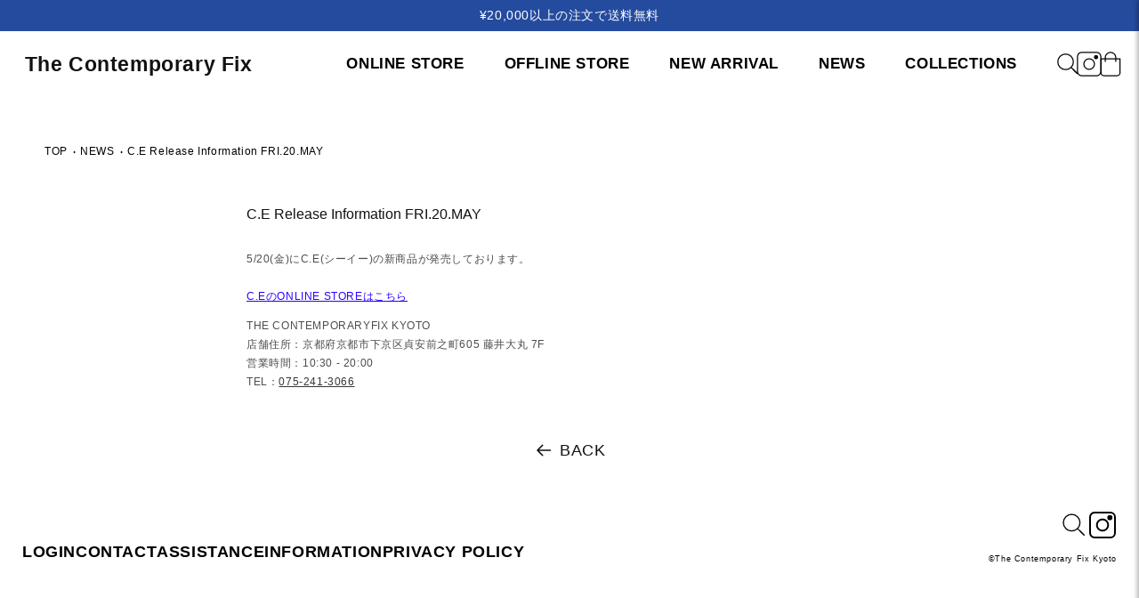

--- FILE ---
content_type: text/html; charset=utf-8
request_url: https://www.thecontemporaryfix-kyoto.com/blogs/news/c-e-release-information-fri-20-may
body_size: 22331
content:
<!-- ページ全体を包むコンテナ -->


<!doctype html>
<html class="js" lang="ja">
  <head>
    <meta charset="utf-8">
    <meta http-equiv="X-UA-Compatible" content="IE=edge">
    <meta name="viewport" content="width=device-width,initial-scale=1">
    <meta name="theme-color" content="">
    <link rel="canonical" href="https://www.thecontemporaryfix-kyoto.com/blogs/news/c-e-release-information-fri-20-may"><link rel="icon" type="image/png" href="//www.thecontemporaryfix-kyoto.com/cdn/shop/files/fabicon.png?crop=center&height=32&v=1735543183&width=32"><title>
      C.E Release Information FRI.20.MAY
 &ndash; The Contemporary Fix Kyoto</title>

    
      <meta name="description" content="5/20(金)にC.E(シーイー)の新商品が発売しております。C.EのONLINE STOREはこちら THE CONTEMPORARYFIX KYOTO店舗住所：京都府京都市下京区貞安前之町605 藤井大丸 7F営業時間：10:30 - 20:00TEL：075-241-3066">
    

    

<meta property="og:site_name" content="The Contemporary Fix Kyoto">
<meta property="og:url" content="https://www.thecontemporaryfix-kyoto.com/blogs/news/c-e-release-information-fri-20-may">
<meta property="og:title" content="C.E Release Information FRI.20.MAY">
<meta property="og:type" content="article">
<meta property="og:description" content="5/20(金)にC.E(シーイー)の新商品が発売しております。C.EのONLINE STOREはこちら THE CONTEMPORARYFIX KYOTO店舗住所：京都府京都市下京区貞安前之町605 藤井大丸 7F営業時間：10:30 - 20:00TEL：075-241-3066"><meta property="og:image" content="http://www.thecontemporaryfix-kyoto.com/cdn/shop/articles/1__1.png?v=1653530242">
  <meta property="og:image:secure_url" content="https://www.thecontemporaryfix-kyoto.com/cdn/shop/articles/1__1.png?v=1653530242">
  <meta property="og:image:width" content="1400">
  <meta property="og:image:height" content="2000"><meta name="twitter:card" content="summary_large_image">
<meta name="twitter:title" content="C.E Release Information FRI.20.MAY">
<meta name="twitter:description" content="5/20(金)にC.E(シーイー)の新商品が発売しております。C.EのONLINE STOREはこちら THE CONTEMPORARYFIX KYOTO店舗住所：京都府京都市下京区貞安前之町605 藤井大丸 7F営業時間：10:30 - 20:00TEL：075-241-3066">


    <script src="//www.thecontemporaryfix-kyoto.com/cdn/shop/t/82/assets/constants.js?v=132983761750457495441736401250" defer="defer"></script>
    <script src="//www.thecontemporaryfix-kyoto.com/cdn/shop/t/82/assets/pubsub.js?v=158357773527763999511736401250" defer="defer"></script>
    <script src="//www.thecontemporaryfix-kyoto.com/cdn/shop/t/82/assets/global.js?v=152862011079830610291736401250" defer="defer"></script>
    <script src="//www.thecontemporaryfix-kyoto.com/cdn/shop/t/82/assets/details-disclosure.js?v=13653116266235556501736401250" defer="defer"></script>
    <script src="//www.thecontemporaryfix-kyoto.com/cdn/shop/t/82/assets/details-modal.js?v=25581673532751508451736401250" defer="defer"></script>
    <script src="//www.thecontemporaryfix-kyoto.com/cdn/shop/t/82/assets/search-form.js?v=133129549252120666541736401250" defer="defer"></script><script>window.performance && window.performance.mark && window.performance.mark('shopify.content_for_header.start');</script><meta name="google-site-verification" content="CoqeVg9tHl6TuKUxDpwYSxBn3iRpVHnv2IrkkNqTLAc">
<meta name="facebook-domain-verification" content="mseopblbrnh2f65mkzzsu0ux5u1ckg">
<meta name="facebook-domain-verification" content="oraumqwafbvq8umcvytryr91gu3axp">
<meta name="facebook-domain-verification" content="ym2c20fz0hv4nm0gsaptljr2nba39n">
<meta name="facebook-domain-verification" content="69mxeype4r72iak0grhj4ca6e3ao4k">
<meta name="facebook-domain-verification" content="mseopblbrnh2f65mkzzsu0ux5u1ckg">
<meta name="facebook-domain-verification" content="gtbey9g652gkngn80r5jywps1laktv">
<meta name="facebook-domain-verification" content="hhozrm5a3w58w0to0dv5uw7bh9xt4j">
<meta name="facebook-domain-verification" content="gfkz4crpbv6gz127a5j9h329a3omsz">
<meta id="shopify-digital-wallet" name="shopify-digital-wallet" content="/60540027067/digital_wallets/dialog">
<meta name="shopify-checkout-api-token" content="b0811febf7dd315dd835115680f299b4">
<meta id="in-context-paypal-metadata" data-shop-id="60540027067" data-venmo-supported="false" data-environment="production" data-locale="ja_JP" data-paypal-v4="true" data-currency="JPY">
<link rel="alternate" type="application/atom+xml" title="Feed" href="/blogs/news.atom" />
<link rel="alternate" hreflang="x-default" href="https://www.thecontemporaryfix-kyoto.com/blogs/news/c-e-release-information-fri-20-may">
<link rel="alternate" hreflang="ja" href="https://www.thecontemporaryfix-kyoto.com/blogs/news/c-e-release-information-fri-20-may">
<link rel="alternate" hreflang="en" href="https://www.thecontemporaryfix-kyoto.com/en/blogs/news/c-e-release-information-fri-20-may">
<link rel="alternate" hreflang="ko" href="https://www.thecontemporaryfix-kyoto.com/ko/blogs/news/c-e-release-information-fri-20-may">
<script async="async" src="/checkouts/internal/preloads.js?locale=ja-JP"></script>
<link rel="preconnect" href="https://shop.app" crossorigin="anonymous">
<script async="async" src="https://shop.app/checkouts/internal/preloads.js?locale=ja-JP&shop_id=60540027067" crossorigin="anonymous"></script>
<script id="apple-pay-shop-capabilities" type="application/json">{"shopId":60540027067,"countryCode":"JP","currencyCode":"JPY","merchantCapabilities":["supports3DS"],"merchantId":"gid:\/\/shopify\/Shop\/60540027067","merchantName":"The Contemporary Fix Kyoto","requiredBillingContactFields":["postalAddress","email","phone"],"requiredShippingContactFields":["postalAddress","email","phone"],"shippingType":"shipping","supportedNetworks":["visa","masterCard","amex","jcb","discover"],"total":{"type":"pending","label":"The Contemporary Fix Kyoto","amount":"1.00"},"shopifyPaymentsEnabled":true,"supportsSubscriptions":true}</script>
<script id="shopify-features" type="application/json">{"accessToken":"b0811febf7dd315dd835115680f299b4","betas":["rich-media-storefront-analytics"],"domain":"www.thecontemporaryfix-kyoto.com","predictiveSearch":false,"shopId":60540027067,"locale":"ja"}</script>
<script>var Shopify = Shopify || {};
Shopify.shop = "teststore0162.myshopify.com";
Shopify.locale = "ja";
Shopify.currency = {"active":"JPY","rate":"1.0"};
Shopify.country = "JP";
Shopify.theme = {"name":"Dawnのコピーのコピー","id":134488228027,"schema_name":"Dawn","schema_version":"15.2.0","theme_store_id":887,"role":"main"};
Shopify.theme.handle = "null";
Shopify.theme.style = {"id":null,"handle":null};
Shopify.cdnHost = "www.thecontemporaryfix-kyoto.com/cdn";
Shopify.routes = Shopify.routes || {};
Shopify.routes.root = "/";</script>
<script type="module">!function(o){(o.Shopify=o.Shopify||{}).modules=!0}(window);</script>
<script>!function(o){function n(){var o=[];function n(){o.push(Array.prototype.slice.apply(arguments))}return n.q=o,n}var t=o.Shopify=o.Shopify||{};t.loadFeatures=n(),t.autoloadFeatures=n()}(window);</script>
<script>
  window.ShopifyPay = window.ShopifyPay || {};
  window.ShopifyPay.apiHost = "shop.app\/pay";
  window.ShopifyPay.redirectState = null;
</script>
<script id="shop-js-analytics" type="application/json">{"pageType":"article"}</script>
<script defer="defer" async type="module" src="//www.thecontemporaryfix-kyoto.com/cdn/shopifycloud/shop-js/modules/v2/client.init-shop-cart-sync_CHE6QNUr.ja.esm.js"></script>
<script defer="defer" async type="module" src="//www.thecontemporaryfix-kyoto.com/cdn/shopifycloud/shop-js/modules/v2/chunk.common_D98kRh4-.esm.js"></script>
<script defer="defer" async type="module" src="//www.thecontemporaryfix-kyoto.com/cdn/shopifycloud/shop-js/modules/v2/chunk.modal_BNwoMci-.esm.js"></script>
<script type="module">
  await import("//www.thecontemporaryfix-kyoto.com/cdn/shopifycloud/shop-js/modules/v2/client.init-shop-cart-sync_CHE6QNUr.ja.esm.js");
await import("//www.thecontemporaryfix-kyoto.com/cdn/shopifycloud/shop-js/modules/v2/chunk.common_D98kRh4-.esm.js");
await import("//www.thecontemporaryfix-kyoto.com/cdn/shopifycloud/shop-js/modules/v2/chunk.modal_BNwoMci-.esm.js");

  window.Shopify.SignInWithShop?.initShopCartSync?.({"fedCMEnabled":true,"windoidEnabled":true});

</script>
<script>
  window.Shopify = window.Shopify || {};
  if (!window.Shopify.featureAssets) window.Shopify.featureAssets = {};
  window.Shopify.featureAssets['shop-js'] = {"shop-cart-sync":["modules/v2/client.shop-cart-sync_Fn6E0AvD.ja.esm.js","modules/v2/chunk.common_D98kRh4-.esm.js","modules/v2/chunk.modal_BNwoMci-.esm.js"],"init-fed-cm":["modules/v2/client.init-fed-cm_sYFpctDP.ja.esm.js","modules/v2/chunk.common_D98kRh4-.esm.js","modules/v2/chunk.modal_BNwoMci-.esm.js"],"shop-toast-manager":["modules/v2/client.shop-toast-manager_Cm6TtnXd.ja.esm.js","modules/v2/chunk.common_D98kRh4-.esm.js","modules/v2/chunk.modal_BNwoMci-.esm.js"],"init-shop-cart-sync":["modules/v2/client.init-shop-cart-sync_CHE6QNUr.ja.esm.js","modules/v2/chunk.common_D98kRh4-.esm.js","modules/v2/chunk.modal_BNwoMci-.esm.js"],"shop-button":["modules/v2/client.shop-button_CZ95wHjv.ja.esm.js","modules/v2/chunk.common_D98kRh4-.esm.js","modules/v2/chunk.modal_BNwoMci-.esm.js"],"init-windoid":["modules/v2/client.init-windoid_BTB72QS9.ja.esm.js","modules/v2/chunk.common_D98kRh4-.esm.js","modules/v2/chunk.modal_BNwoMci-.esm.js"],"shop-cash-offers":["modules/v2/client.shop-cash-offers_BFHBnhKY.ja.esm.js","modules/v2/chunk.common_D98kRh4-.esm.js","modules/v2/chunk.modal_BNwoMci-.esm.js"],"pay-button":["modules/v2/client.pay-button_DTH50Rzq.ja.esm.js","modules/v2/chunk.common_D98kRh4-.esm.js","modules/v2/chunk.modal_BNwoMci-.esm.js"],"init-customer-accounts":["modules/v2/client.init-customer-accounts_BUGn0cIS.ja.esm.js","modules/v2/client.shop-login-button_B-yi3nMN.ja.esm.js","modules/v2/chunk.common_D98kRh4-.esm.js","modules/v2/chunk.modal_BNwoMci-.esm.js"],"avatar":["modules/v2/client.avatar_BTnouDA3.ja.esm.js"],"checkout-modal":["modules/v2/client.checkout-modal_B9SXRRFG.ja.esm.js","modules/v2/chunk.common_D98kRh4-.esm.js","modules/v2/chunk.modal_BNwoMci-.esm.js"],"init-shop-for-new-customer-accounts":["modules/v2/client.init-shop-for-new-customer-accounts_CoX20XDP.ja.esm.js","modules/v2/client.shop-login-button_B-yi3nMN.ja.esm.js","modules/v2/chunk.common_D98kRh4-.esm.js","modules/v2/chunk.modal_BNwoMci-.esm.js"],"init-customer-accounts-sign-up":["modules/v2/client.init-customer-accounts-sign-up_CSeMJfz-.ja.esm.js","modules/v2/client.shop-login-button_B-yi3nMN.ja.esm.js","modules/v2/chunk.common_D98kRh4-.esm.js","modules/v2/chunk.modal_BNwoMci-.esm.js"],"init-shop-email-lookup-coordinator":["modules/v2/client.init-shop-email-lookup-coordinator_DazyVOqY.ja.esm.js","modules/v2/chunk.common_D98kRh4-.esm.js","modules/v2/chunk.modal_BNwoMci-.esm.js"],"shop-follow-button":["modules/v2/client.shop-follow-button_DjSWKMco.ja.esm.js","modules/v2/chunk.common_D98kRh4-.esm.js","modules/v2/chunk.modal_BNwoMci-.esm.js"],"shop-login-button":["modules/v2/client.shop-login-button_B-yi3nMN.ja.esm.js","modules/v2/chunk.common_D98kRh4-.esm.js","modules/v2/chunk.modal_BNwoMci-.esm.js"],"shop-login":["modules/v2/client.shop-login_BdZnYXk6.ja.esm.js","modules/v2/chunk.common_D98kRh4-.esm.js","modules/v2/chunk.modal_BNwoMci-.esm.js"],"lead-capture":["modules/v2/client.lead-capture_emq1eXKF.ja.esm.js","modules/v2/chunk.common_D98kRh4-.esm.js","modules/v2/chunk.modal_BNwoMci-.esm.js"],"payment-terms":["modules/v2/client.payment-terms_CeWs54sX.ja.esm.js","modules/v2/chunk.common_D98kRh4-.esm.js","modules/v2/chunk.modal_BNwoMci-.esm.js"]};
</script>
<script id="__st">var __st={"a":60540027067,"offset":32400,"reqid":"26d6e59d-6cd3-44af-9af5-160cd97c2c04-1769592536","pageurl":"www.thecontemporaryfix-kyoto.com\/blogs\/news\/c-e-release-information-fri-20-may","s":"articles-558928232635","u":"f670506de4c5","p":"article","rtyp":"article","rid":558928232635};</script>
<script>window.ShopifyPaypalV4VisibilityTracking = true;</script>
<script id="form-persister">!function(){'use strict';const t='contact',e='new_comment',n=[[t,t],['blogs',e],['comments',e],[t,'customer']],o='password',r='form_key',c=['recaptcha-v3-token','g-recaptcha-response','h-captcha-response',o],s=()=>{try{return window.sessionStorage}catch{return}},i='__shopify_v',u=t=>t.elements[r],a=function(){const t=[...n].map((([t,e])=>`form[action*='/${t}']:not([data-nocaptcha='true']) input[name='form_type'][value='${e}']`)).join(',');var e;return e=t,()=>e?[...document.querySelectorAll(e)].map((t=>t.form)):[]}();function m(t){const e=u(t);a().includes(t)&&(!e||!e.value)&&function(t){try{if(!s())return;!function(t){const e=s();if(!e)return;const n=u(t);if(!n)return;const o=n.value;o&&e.removeItem(o)}(t);const e=Array.from(Array(32),(()=>Math.random().toString(36)[2])).join('');!function(t,e){u(t)||t.append(Object.assign(document.createElement('input'),{type:'hidden',name:r})),t.elements[r].value=e}(t,e),function(t,e){const n=s();if(!n)return;const r=[...t.querySelectorAll(`input[type='${o}']`)].map((({name:t})=>t)),u=[...c,...r],a={};for(const[o,c]of new FormData(t).entries())u.includes(o)||(a[o]=c);n.setItem(e,JSON.stringify({[i]:1,action:t.action,data:a}))}(t,e)}catch(e){console.error('failed to persist form',e)}}(t)}const f=t=>{if('true'===t.dataset.persistBound)return;const e=function(t,e){const n=function(t){return'function'==typeof t.submit?t.submit:HTMLFormElement.prototype.submit}(t).bind(t);return function(){let t;return()=>{t||(t=!0,(()=>{try{e(),n()}catch(t){(t=>{console.error('form submit failed',t)})(t)}})(),setTimeout((()=>t=!1),250))}}()}(t,(()=>{m(t)}));!function(t,e){if('function'==typeof t.submit&&'function'==typeof e)try{t.submit=e}catch{}}(t,e),t.addEventListener('submit',(t=>{t.preventDefault(),e()})),t.dataset.persistBound='true'};!function(){function t(t){const e=(t=>{const e=t.target;return e instanceof HTMLFormElement?e:e&&e.form})(t);e&&m(e)}document.addEventListener('submit',t),document.addEventListener('DOMContentLoaded',(()=>{const e=a();for(const t of e)f(t);var n;n=document.body,new window.MutationObserver((t=>{for(const e of t)if('childList'===e.type&&e.addedNodes.length)for(const t of e.addedNodes)1===t.nodeType&&'FORM'===t.tagName&&a().includes(t)&&f(t)})).observe(n,{childList:!0,subtree:!0,attributes:!1}),document.removeEventListener('submit',t)}))}()}();</script>
<script integrity="sha256-4kQ18oKyAcykRKYeNunJcIwy7WH5gtpwJnB7kiuLZ1E=" data-source-attribution="shopify.loadfeatures" defer="defer" src="//www.thecontemporaryfix-kyoto.com/cdn/shopifycloud/storefront/assets/storefront/load_feature-a0a9edcb.js" crossorigin="anonymous"></script>
<script crossorigin="anonymous" defer="defer" src="//www.thecontemporaryfix-kyoto.com/cdn/shopifycloud/storefront/assets/shopify_pay/storefront-65b4c6d7.js?v=20250812"></script>
<script data-source-attribution="shopify.dynamic_checkout.dynamic.init">var Shopify=Shopify||{};Shopify.PaymentButton=Shopify.PaymentButton||{isStorefrontPortableWallets:!0,init:function(){window.Shopify.PaymentButton.init=function(){};var t=document.createElement("script");t.src="https://www.thecontemporaryfix-kyoto.com/cdn/shopifycloud/portable-wallets/latest/portable-wallets.ja.js",t.type="module",document.head.appendChild(t)}};
</script>
<script data-source-attribution="shopify.dynamic_checkout.buyer_consent">
  function portableWalletsHideBuyerConsent(e){var t=document.getElementById("shopify-buyer-consent"),n=document.getElementById("shopify-subscription-policy-button");t&&n&&(t.classList.add("hidden"),t.setAttribute("aria-hidden","true"),n.removeEventListener("click",e))}function portableWalletsShowBuyerConsent(e){var t=document.getElementById("shopify-buyer-consent"),n=document.getElementById("shopify-subscription-policy-button");t&&n&&(t.classList.remove("hidden"),t.removeAttribute("aria-hidden"),n.addEventListener("click",e))}window.Shopify?.PaymentButton&&(window.Shopify.PaymentButton.hideBuyerConsent=portableWalletsHideBuyerConsent,window.Shopify.PaymentButton.showBuyerConsent=portableWalletsShowBuyerConsent);
</script>
<script data-source-attribution="shopify.dynamic_checkout.cart.bootstrap">document.addEventListener("DOMContentLoaded",(function(){function t(){return document.querySelector("shopify-accelerated-checkout-cart, shopify-accelerated-checkout")}if(t())Shopify.PaymentButton.init();else{new MutationObserver((function(e,n){t()&&(Shopify.PaymentButton.init(),n.disconnect())})).observe(document.body,{childList:!0,subtree:!0})}}));
</script>
<link id="shopify-accelerated-checkout-styles" rel="stylesheet" media="screen" href="https://www.thecontemporaryfix-kyoto.com/cdn/shopifycloud/portable-wallets/latest/accelerated-checkout-backwards-compat.css" crossorigin="anonymous">
<style id="shopify-accelerated-checkout-cart">
        #shopify-buyer-consent {
  margin-top: 1em;
  display: inline-block;
  width: 100%;
}

#shopify-buyer-consent.hidden {
  display: none;
}

#shopify-subscription-policy-button {
  background: none;
  border: none;
  padding: 0;
  text-decoration: underline;
  font-size: inherit;
  cursor: pointer;
}

#shopify-subscription-policy-button::before {
  box-shadow: none;
}

      </style>

<script>window.performance && window.performance.mark && window.performance.mark('shopify.content_for_header.end');</script>


    <style data-shopify>
      
      
      
      
      

      
        :root,
        .color-scheme-1 {
          --color-background: 255,255,255;
        
          --gradient-background: #ffffff;
        

        

        --color-foreground: 18,18,18;
        --color-background-contrast: 191,191,191;
        --color-shadow: 18,18,18;
        --color-button: 18,18,18;
        --color-button-text: 255,255,255;
        --color-secondary-button: 255,255,255;
        --color-secondary-button-text: 18,18,18;
        --color-link: 18,18,18;
        --color-badge-foreground: 18,18,18;
        --color-badge-background: 255,255,255;
        --color-badge-border: 18,18,18;
        --payment-terms-background-color: rgb(255 255 255);
      }
      
        
        .color-scheme-2 {
          --color-background: 243,243,243;
        
          --gradient-background: #f3f3f3;
        

        

        --color-foreground: 18,18,18;
        --color-background-contrast: 179,179,179;
        --color-shadow: 18,18,18;
        --color-button: 18,18,18;
        --color-button-text: 243,243,243;
        --color-secondary-button: 243,243,243;
        --color-secondary-button-text: 18,18,18;
        --color-link: 18,18,18;
        --color-badge-foreground: 18,18,18;
        --color-badge-background: 243,243,243;
        --color-badge-border: 18,18,18;
        --payment-terms-background-color: rgb(243 243 243);
      }
      
        
        .color-scheme-3 {
          --color-background: 36,40,51;
        
          --gradient-background: #242833;
        

        

        --color-foreground: 255,255,255;
        --color-background-contrast: 47,52,66;
        --color-shadow: 18,18,18;
        --color-button: 255,255,255;
        --color-button-text: 0,0,0;
        --color-secondary-button: 36,40,51;
        --color-secondary-button-text: 255,255,255;
        --color-link: 255,255,255;
        --color-badge-foreground: 255,255,255;
        --color-badge-background: 36,40,51;
        --color-badge-border: 255,255,255;
        --payment-terms-background-color: rgb(36 40 51);
      }
      
        
        .color-scheme-4 {
          --color-background: 18,18,18;
        
          --gradient-background: #121212;
        

        

        --color-foreground: 255,255,255;
        --color-background-contrast: 146,146,146;
        --color-shadow: 18,18,18;
        --color-button: 255,255,255;
        --color-button-text: 18,18,18;
        --color-secondary-button: 18,18,18;
        --color-secondary-button-text: 255,255,255;
        --color-link: 255,255,255;
        --color-badge-foreground: 255,255,255;
        --color-badge-background: 18,18,18;
        --color-badge-border: 255,255,255;
        --payment-terms-background-color: rgb(18 18 18);
      }
      
        
        .color-scheme-5 {
          --color-background: 51,79,180;
        
          --gradient-background: #334fb4;
        

        

        --color-foreground: 255,255,255;
        --color-background-contrast: 23,35,81;
        --color-shadow: 18,18,18;
        --color-button: 255,255,255;
        --color-button-text: 51,79,180;
        --color-secondary-button: 51,79,180;
        --color-secondary-button-text: 255,255,255;
        --color-link: 255,255,255;
        --color-badge-foreground: 255,255,255;
        --color-badge-background: 51,79,180;
        --color-badge-border: 255,255,255;
        --payment-terms-background-color: rgb(51 79 180);
      }
      

      body, .color-scheme-1, .color-scheme-2, .color-scheme-3, .color-scheme-4, .color-scheme-5 {
        color: rgba(var(--color-foreground), 0.75);
        background-color: rgb(var(--color-background));
      }

      :root {
        --font-body-family: Helvetica, Arial, sans-serif;
        --font-body-style: normal;
        --font-body-weight: 400;
        --font-body-weight-bold: 700;

        --font-heading-family: Helvetica, Arial, sans-serif;
        --font-heading-style: normal;
        --font-heading-weight: 400;

        --font-body-scale: 1.0;
        --font-heading-scale: 1.0;

        --media-padding: px;
        --media-border-opacity: 0.05;
        --media-border-width: 1px;
        --media-radius: 0px;
        --media-shadow-opacity: 0.0;
        --media-shadow-horizontal-offset: 0px;
        --media-shadow-vertical-offset: 4px;
        --media-shadow-blur-radius: 5px;
        --media-shadow-visible: 0;

        --page-width: 130rem;
        --page-width-margin: 0rem;

        --product-card-image-padding: 0.0rem;
        --product-card-corner-radius: 0.0rem;
        --product-card-text-alignment: left;
        --product-card-border-width: 0.0rem;
        --product-card-border-opacity: 0.1;
        --product-card-shadow-opacity: 0.0;
        --product-card-shadow-visible: 0;
        --product-card-shadow-horizontal-offset: 0.0rem;
        --product-card-shadow-vertical-offset: 0.4rem;
        --product-card-shadow-blur-radius: 0.5rem;

        --collection-card-image-padding: 0.0rem;
        --collection-card-corner-radius: 0.0rem;
        --collection-card-text-alignment: left;
        --collection-card-border-width: 0.0rem;
        --collection-card-border-opacity: 0.1;
        --collection-card-shadow-opacity: 0.0;
        --collection-card-shadow-visible: 0;
        --collection-card-shadow-horizontal-offset: 0.0rem;
        --collection-card-shadow-vertical-offset: 0.4rem;
        --collection-card-shadow-blur-radius: 0.5rem;

        --blog-card-image-padding: 0.0rem;
        --blog-card-corner-radius: 0.0rem;
        --blog-card-text-alignment: left;
        --blog-card-border-width: 0.0rem;
        --blog-card-border-opacity: 0.1;
        --blog-card-shadow-opacity: 0.0;
        --blog-card-shadow-visible: 0;
        --blog-card-shadow-horizontal-offset: 0.0rem;
        --blog-card-shadow-vertical-offset: 0.4rem;
        --blog-card-shadow-blur-radius: 0.5rem;

        --badge-corner-radius: 4.0rem;

        --popup-border-width: 1px;
        --popup-border-opacity: 0.1;
        --popup-corner-radius: 0px;
        --popup-shadow-opacity: 0.05;
        --popup-shadow-horizontal-offset: 0px;
        --popup-shadow-vertical-offset: 4px;
        --popup-shadow-blur-radius: 5px;

        --drawer-border-width: 1px;
        --drawer-border-opacity: 0.1;
        --drawer-shadow-opacity: 0.0;
        --drawer-shadow-horizontal-offset: 0px;
        --drawer-shadow-vertical-offset: 4px;
        --drawer-shadow-blur-radius: 5px;

        --spacing-sections-desktop: 0px;
        --spacing-sections-mobile: 0px;

        --grid-desktop-vertical-spacing: 4px;
        --grid-desktop-horizontal-spacing: 40px;
        --grid-mobile-vertical-spacing: 2px;
        --grid-mobile-horizontal-spacing: 20px;

        --text-boxes-border-opacity: 0.1;
        --text-boxes-border-width: 0px;
        --text-boxes-radius: 0px;
        --text-boxes-shadow-opacity: 0.0;
        --text-boxes-shadow-visible: 0;
        --text-boxes-shadow-horizontal-offset: 0px;
        --text-boxes-shadow-vertical-offset: 4px;
        --text-boxes-shadow-blur-radius: 5px;

        --buttons-radius: 0px;
        --buttons-radius-outset: 0px;
        --buttons-border-width: 1px;
        --buttons-border-opacity: 1.0;
        --buttons-shadow-opacity: 0.0;
        --buttons-shadow-visible: 0;
        --buttons-shadow-horizontal-offset: 0px;
        --buttons-shadow-vertical-offset: 4px;
        --buttons-shadow-blur-radius: 5px;
        --buttons-border-offset: 0px;

        --inputs-radius: 0px;
        --inputs-border-width: 1px;
        --inputs-border-opacity: 0.55;
        --inputs-shadow-opacity: 0.0;
        --inputs-shadow-horizontal-offset: 0px;
        --inputs-margin-offset: 0px;
        --inputs-shadow-vertical-offset: 4px;
        --inputs-shadow-blur-radius: 5px;
        --inputs-radius-outset: 0px;

        --variant-pills-radius: 40px;
        --variant-pills-border-width: 1px;
        --variant-pills-border-opacity: 0.55;
        --variant-pills-shadow-opacity: 0.0;
        --variant-pills-shadow-horizontal-offset: 0px;
        --variant-pills-shadow-vertical-offset: 4px;
        --variant-pills-shadow-blur-radius: 5px;
      }

      *,
      *::before,
      *::after {
        box-sizing: inherit;
      }

      html {
        box-sizing: border-box;
        font-size: calc(var(--font-body-scale) * 62.5%);
        height: 100%;
      }

      body {
        display: grid;
        grid-template-rows: auto auto 1fr auto;
        grid-template-columns: 100%;
        min-height: 100%;
        margin: 0;
        font-size: 1.5rem;
        letter-spacing: 0.06rem;
        line-height: calc(1 + 0.8 / var(--font-body-scale));
        font-family: var(--font-body-family);
        font-style: var(--font-body-style);
        font-weight: var(--font-body-weight);
      }

      @media screen and (min-width: 750px) {
        body {
          font-size: 1.6rem;
        }
      }
    </style>

    <link href="//www.thecontemporaryfix-kyoto.com/cdn/shop/t/82/assets/base.css?v=153548690814336607651751426647" rel="stylesheet" type="text/css" media="all" />
    <link rel="stylesheet" href="//www.thecontemporaryfix-kyoto.com/cdn/shop/t/82/assets/component-cart-items.css?v=123238115697927560811736401250" media="print" onload="this.media='all'"><link href="//www.thecontemporaryfix-kyoto.com/cdn/shop/t/82/assets/component-localization-form.css?v=170315343355214948141736401250" rel="stylesheet" type="text/css" media="all" />
      <script src="//www.thecontemporaryfix-kyoto.com/cdn/shop/t/82/assets/localization-form.js?v=144176611646395275351736401250" defer="defer"></script><link
        rel="stylesheet"
        href="//www.thecontemporaryfix-kyoto.com/cdn/shop/t/82/assets/component-predictive-search.css?v=118923337488134913561736401250"
        media="print"
        onload="this.media='all'"
      ><script>
      if (Shopify.designMode) {
        document.documentElement.classList.add('shopify-design-mode');
      }
    </script>
  <script src="https://cdn.shopify.com/extensions/20f458b6-2d41-4429-88b8-04abafc04016/forms-2299/assets/shopify-forms-loader.js" type="text/javascript" defer="defer"></script>
<link href="https://monorail-edge.shopifysvc.com" rel="dns-prefetch">
<script>(function(){if ("sendBeacon" in navigator && "performance" in window) {try {var session_token_from_headers = performance.getEntriesByType('navigation')[0].serverTiming.find(x => x.name == '_s').description;} catch {var session_token_from_headers = undefined;}var session_cookie_matches = document.cookie.match(/_shopify_s=([^;]*)/);var session_token_from_cookie = session_cookie_matches && session_cookie_matches.length === 2 ? session_cookie_matches[1] : "";var session_token = session_token_from_headers || session_token_from_cookie || "";function handle_abandonment_event(e) {var entries = performance.getEntries().filter(function(entry) {return /monorail-edge.shopifysvc.com/.test(entry.name);});if (!window.abandonment_tracked && entries.length === 0) {window.abandonment_tracked = true;var currentMs = Date.now();var navigation_start = performance.timing.navigationStart;var payload = {shop_id: 60540027067,url: window.location.href,navigation_start,duration: currentMs - navigation_start,session_token,page_type: "article"};window.navigator.sendBeacon("https://monorail-edge.shopifysvc.com/v1/produce", JSON.stringify({schema_id: "online_store_buyer_site_abandonment/1.1",payload: payload,metadata: {event_created_at_ms: currentMs,event_sent_at_ms: currentMs}}));}}window.addEventListener('pagehide', handle_abandonment_event);}}());</script>
<script id="web-pixels-manager-setup">(function e(e,d,r,n,o){if(void 0===o&&(o={}),!Boolean(null===(a=null===(i=window.Shopify)||void 0===i?void 0:i.analytics)||void 0===a?void 0:a.replayQueue)){var i,a;window.Shopify=window.Shopify||{};var t=window.Shopify;t.analytics=t.analytics||{};var s=t.analytics;s.replayQueue=[],s.publish=function(e,d,r){return s.replayQueue.push([e,d,r]),!0};try{self.performance.mark("wpm:start")}catch(e){}var l=function(){var e={modern:/Edge?\/(1{2}[4-9]|1[2-9]\d|[2-9]\d{2}|\d{4,})\.\d+(\.\d+|)|Firefox\/(1{2}[4-9]|1[2-9]\d|[2-9]\d{2}|\d{4,})\.\d+(\.\d+|)|Chrom(ium|e)\/(9{2}|\d{3,})\.\d+(\.\d+|)|(Maci|X1{2}).+ Version\/(15\.\d+|(1[6-9]|[2-9]\d|\d{3,})\.\d+)([,.]\d+|)( \(\w+\)|)( Mobile\/\w+|) Safari\/|Chrome.+OPR\/(9{2}|\d{3,})\.\d+\.\d+|(CPU[ +]OS|iPhone[ +]OS|CPU[ +]iPhone|CPU IPhone OS|CPU iPad OS)[ +]+(15[._]\d+|(1[6-9]|[2-9]\d|\d{3,})[._]\d+)([._]\d+|)|Android:?[ /-](13[3-9]|1[4-9]\d|[2-9]\d{2}|\d{4,})(\.\d+|)(\.\d+|)|Android.+Firefox\/(13[5-9]|1[4-9]\d|[2-9]\d{2}|\d{4,})\.\d+(\.\d+|)|Android.+Chrom(ium|e)\/(13[3-9]|1[4-9]\d|[2-9]\d{2}|\d{4,})\.\d+(\.\d+|)|SamsungBrowser\/([2-9]\d|\d{3,})\.\d+/,legacy:/Edge?\/(1[6-9]|[2-9]\d|\d{3,})\.\d+(\.\d+|)|Firefox\/(5[4-9]|[6-9]\d|\d{3,})\.\d+(\.\d+|)|Chrom(ium|e)\/(5[1-9]|[6-9]\d|\d{3,})\.\d+(\.\d+|)([\d.]+$|.*Safari\/(?![\d.]+ Edge\/[\d.]+$))|(Maci|X1{2}).+ Version\/(10\.\d+|(1[1-9]|[2-9]\d|\d{3,})\.\d+)([,.]\d+|)( \(\w+\)|)( Mobile\/\w+|) Safari\/|Chrome.+OPR\/(3[89]|[4-9]\d|\d{3,})\.\d+\.\d+|(CPU[ +]OS|iPhone[ +]OS|CPU[ +]iPhone|CPU IPhone OS|CPU iPad OS)[ +]+(10[._]\d+|(1[1-9]|[2-9]\d|\d{3,})[._]\d+)([._]\d+|)|Android:?[ /-](13[3-9]|1[4-9]\d|[2-9]\d{2}|\d{4,})(\.\d+|)(\.\d+|)|Mobile Safari.+OPR\/([89]\d|\d{3,})\.\d+\.\d+|Android.+Firefox\/(13[5-9]|1[4-9]\d|[2-9]\d{2}|\d{4,})\.\d+(\.\d+|)|Android.+Chrom(ium|e)\/(13[3-9]|1[4-9]\d|[2-9]\d{2}|\d{4,})\.\d+(\.\d+|)|Android.+(UC? ?Browser|UCWEB|U3)[ /]?(15\.([5-9]|\d{2,})|(1[6-9]|[2-9]\d|\d{3,})\.\d+)\.\d+|SamsungBrowser\/(5\.\d+|([6-9]|\d{2,})\.\d+)|Android.+MQ{2}Browser\/(14(\.(9|\d{2,})|)|(1[5-9]|[2-9]\d|\d{3,})(\.\d+|))(\.\d+|)|K[Aa][Ii]OS\/(3\.\d+|([4-9]|\d{2,})\.\d+)(\.\d+|)/},d=e.modern,r=e.legacy,n=navigator.userAgent;return n.match(d)?"modern":n.match(r)?"legacy":"unknown"}(),u="modern"===l?"modern":"legacy",c=(null!=n?n:{modern:"",legacy:""})[u],f=function(e){return[e.baseUrl,"/wpm","/b",e.hashVersion,"modern"===e.buildTarget?"m":"l",".js"].join("")}({baseUrl:d,hashVersion:r,buildTarget:u}),m=function(e){var d=e.version,r=e.bundleTarget,n=e.surface,o=e.pageUrl,i=e.monorailEndpoint;return{emit:function(e){var a=e.status,t=e.errorMsg,s=(new Date).getTime(),l=JSON.stringify({metadata:{event_sent_at_ms:s},events:[{schema_id:"web_pixels_manager_load/3.1",payload:{version:d,bundle_target:r,page_url:o,status:a,surface:n,error_msg:t},metadata:{event_created_at_ms:s}}]});if(!i)return console&&console.warn&&console.warn("[Web Pixels Manager] No Monorail endpoint provided, skipping logging."),!1;try{return self.navigator.sendBeacon.bind(self.navigator)(i,l)}catch(e){}var u=new XMLHttpRequest;try{return u.open("POST",i,!0),u.setRequestHeader("Content-Type","text/plain"),u.send(l),!0}catch(e){return console&&console.warn&&console.warn("[Web Pixels Manager] Got an unhandled error while logging to Monorail."),!1}}}}({version:r,bundleTarget:l,surface:e.surface,pageUrl:self.location.href,monorailEndpoint:e.monorailEndpoint});try{o.browserTarget=l,function(e){var d=e.src,r=e.async,n=void 0===r||r,o=e.onload,i=e.onerror,a=e.sri,t=e.scriptDataAttributes,s=void 0===t?{}:t,l=document.createElement("script"),u=document.querySelector("head"),c=document.querySelector("body");if(l.async=n,l.src=d,a&&(l.integrity=a,l.crossOrigin="anonymous"),s)for(var f in s)if(Object.prototype.hasOwnProperty.call(s,f))try{l.dataset[f]=s[f]}catch(e){}if(o&&l.addEventListener("load",o),i&&l.addEventListener("error",i),u)u.appendChild(l);else{if(!c)throw new Error("Did not find a head or body element to append the script");c.appendChild(l)}}({src:f,async:!0,onload:function(){if(!function(){var e,d;return Boolean(null===(d=null===(e=window.Shopify)||void 0===e?void 0:e.analytics)||void 0===d?void 0:d.initialized)}()){var d=window.webPixelsManager.init(e)||void 0;if(d){var r=window.Shopify.analytics;r.replayQueue.forEach((function(e){var r=e[0],n=e[1],o=e[2];d.publishCustomEvent(r,n,o)})),r.replayQueue=[],r.publish=d.publishCustomEvent,r.visitor=d.visitor,r.initialized=!0}}},onerror:function(){return m.emit({status:"failed",errorMsg:"".concat(f," has failed to load")})},sri:function(e){var d=/^sha384-[A-Za-z0-9+/=]+$/;return"string"==typeof e&&d.test(e)}(c)?c:"",scriptDataAttributes:o}),m.emit({status:"loading"})}catch(e){m.emit({status:"failed",errorMsg:(null==e?void 0:e.message)||"Unknown error"})}}})({shopId: 60540027067,storefrontBaseUrl: "https://www.thecontemporaryfix-kyoto.com",extensionsBaseUrl: "https://extensions.shopifycdn.com/cdn/shopifycloud/web-pixels-manager",monorailEndpoint: "https://monorail-edge.shopifysvc.com/unstable/produce_batch",surface: "storefront-renderer",enabledBetaFlags: ["2dca8a86"],webPixelsConfigList: [{"id":"385319099","configuration":"{\"config\":\"{\\\"pixel_id\\\":\\\"G-YL0X0JHJYT\\\",\\\"target_country\\\":\\\"JP\\\",\\\"gtag_events\\\":[{\\\"type\\\":\\\"search\\\",\\\"action_label\\\":[\\\"G-YL0X0JHJYT\\\",\\\"AW-10835889936\\\/zYbMCP273Y4DEJCe-q4o\\\"]},{\\\"type\\\":\\\"begin_checkout\\\",\\\"action_label\\\":[\\\"G-YL0X0JHJYT\\\",\\\"AW-10835889936\\\/6JdkCPq73Y4DEJCe-q4o\\\"]},{\\\"type\\\":\\\"view_item\\\",\\\"action_label\\\":[\\\"G-YL0X0JHJYT\\\",\\\"AW-10835889936\\\/pfkqCNi33Y4DEJCe-q4o\\\",\\\"MC-NER91WZM31\\\"]},{\\\"type\\\":\\\"purchase\\\",\\\"action_label\\\":[\\\"G-YL0X0JHJYT\\\",\\\"AW-10835889936\\\/CKGSCNW33Y4DEJCe-q4o\\\",\\\"MC-NER91WZM31\\\"]},{\\\"type\\\":\\\"page_view\\\",\\\"action_label\\\":[\\\"G-YL0X0JHJYT\\\",\\\"AW-10835889936\\\/vmKfCNK33Y4DEJCe-q4o\\\",\\\"MC-NER91WZM31\\\"]},{\\\"type\\\":\\\"add_payment_info\\\",\\\"action_label\\\":[\\\"G-YL0X0JHJYT\\\",\\\"AW-10835889936\\\/nVvjCIC83Y4DEJCe-q4o\\\"]},{\\\"type\\\":\\\"add_to_cart\\\",\\\"action_label\\\":[\\\"G-YL0X0JHJYT\\\",\\\"AW-10835889936\\\/Ml-ICNu33Y4DEJCe-q4o\\\"]}],\\\"enable_monitoring_mode\\\":false}\"}","eventPayloadVersion":"v1","runtimeContext":"OPEN","scriptVersion":"b2a88bafab3e21179ed38636efcd8a93","type":"APP","apiClientId":1780363,"privacyPurposes":[],"dataSharingAdjustments":{"protectedCustomerApprovalScopes":["read_customer_address","read_customer_email","read_customer_name","read_customer_personal_data","read_customer_phone"]}},{"id":"98336955","configuration":"{\"pixel_id\":\"1418435335261580\",\"pixel_type\":\"facebook_pixel\",\"metaapp_system_user_token\":\"-\"}","eventPayloadVersion":"v1","runtimeContext":"OPEN","scriptVersion":"ca16bc87fe92b6042fbaa3acc2fbdaa6","type":"APP","apiClientId":2329312,"privacyPurposes":["ANALYTICS","MARKETING","SALE_OF_DATA"],"dataSharingAdjustments":{"protectedCustomerApprovalScopes":["read_customer_address","read_customer_email","read_customer_name","read_customer_personal_data","read_customer_phone"]}},{"id":"shopify-app-pixel","configuration":"{}","eventPayloadVersion":"v1","runtimeContext":"STRICT","scriptVersion":"0450","apiClientId":"shopify-pixel","type":"APP","privacyPurposes":["ANALYTICS","MARKETING"]},{"id":"shopify-custom-pixel","eventPayloadVersion":"v1","runtimeContext":"LAX","scriptVersion":"0450","apiClientId":"shopify-pixel","type":"CUSTOM","privacyPurposes":["ANALYTICS","MARKETING"]}],isMerchantRequest: false,initData: {"shop":{"name":"The Contemporary Fix Kyoto","paymentSettings":{"currencyCode":"JPY"},"myshopifyDomain":"teststore0162.myshopify.com","countryCode":"JP","storefrontUrl":"https:\/\/www.thecontemporaryfix-kyoto.com"},"customer":null,"cart":null,"checkout":null,"productVariants":[],"purchasingCompany":null},},"https://www.thecontemporaryfix-kyoto.com/cdn","fcfee988w5aeb613cpc8e4bc33m6693e112",{"modern":"","legacy":""},{"shopId":"60540027067","storefrontBaseUrl":"https:\/\/www.thecontemporaryfix-kyoto.com","extensionBaseUrl":"https:\/\/extensions.shopifycdn.com\/cdn\/shopifycloud\/web-pixels-manager","surface":"storefront-renderer","enabledBetaFlags":"[\"2dca8a86\"]","isMerchantRequest":"false","hashVersion":"fcfee988w5aeb613cpc8e4bc33m6693e112","publish":"custom","events":"[[\"page_viewed\",{}]]"});</script><script>
  window.ShopifyAnalytics = window.ShopifyAnalytics || {};
  window.ShopifyAnalytics.meta = window.ShopifyAnalytics.meta || {};
  window.ShopifyAnalytics.meta.currency = 'JPY';
  var meta = {"page":{"pageType":"article","resourceType":"article","resourceId":558928232635,"requestId":"26d6e59d-6cd3-44af-9af5-160cd97c2c04-1769592536"}};
  for (var attr in meta) {
    window.ShopifyAnalytics.meta[attr] = meta[attr];
  }
</script>
<script class="analytics">
  (function () {
    var customDocumentWrite = function(content) {
      var jquery = null;

      if (window.jQuery) {
        jquery = window.jQuery;
      } else if (window.Checkout && window.Checkout.$) {
        jquery = window.Checkout.$;
      }

      if (jquery) {
        jquery('body').append(content);
      }
    };

    var hasLoggedConversion = function(token) {
      if (token) {
        return document.cookie.indexOf('loggedConversion=' + token) !== -1;
      }
      return false;
    }

    var setCookieIfConversion = function(token) {
      if (token) {
        var twoMonthsFromNow = new Date(Date.now());
        twoMonthsFromNow.setMonth(twoMonthsFromNow.getMonth() + 2);

        document.cookie = 'loggedConversion=' + token + '; expires=' + twoMonthsFromNow;
      }
    }

    var trekkie = window.ShopifyAnalytics.lib = window.trekkie = window.trekkie || [];
    if (trekkie.integrations) {
      return;
    }
    trekkie.methods = [
      'identify',
      'page',
      'ready',
      'track',
      'trackForm',
      'trackLink'
    ];
    trekkie.factory = function(method) {
      return function() {
        var args = Array.prototype.slice.call(arguments);
        args.unshift(method);
        trekkie.push(args);
        return trekkie;
      };
    };
    for (var i = 0; i < trekkie.methods.length; i++) {
      var key = trekkie.methods[i];
      trekkie[key] = trekkie.factory(key);
    }
    trekkie.load = function(config) {
      trekkie.config = config || {};
      trekkie.config.initialDocumentCookie = document.cookie;
      var first = document.getElementsByTagName('script')[0];
      var script = document.createElement('script');
      script.type = 'text/javascript';
      script.onerror = function(e) {
        var scriptFallback = document.createElement('script');
        scriptFallback.type = 'text/javascript';
        scriptFallback.onerror = function(error) {
                var Monorail = {
      produce: function produce(monorailDomain, schemaId, payload) {
        var currentMs = new Date().getTime();
        var event = {
          schema_id: schemaId,
          payload: payload,
          metadata: {
            event_created_at_ms: currentMs,
            event_sent_at_ms: currentMs
          }
        };
        return Monorail.sendRequest("https://" + monorailDomain + "/v1/produce", JSON.stringify(event));
      },
      sendRequest: function sendRequest(endpointUrl, payload) {
        // Try the sendBeacon API
        if (window && window.navigator && typeof window.navigator.sendBeacon === 'function' && typeof window.Blob === 'function' && !Monorail.isIos12()) {
          var blobData = new window.Blob([payload], {
            type: 'text/plain'
          });

          if (window.navigator.sendBeacon(endpointUrl, blobData)) {
            return true;
          } // sendBeacon was not successful

        } // XHR beacon

        var xhr = new XMLHttpRequest();

        try {
          xhr.open('POST', endpointUrl);
          xhr.setRequestHeader('Content-Type', 'text/plain');
          xhr.send(payload);
        } catch (e) {
          console.log(e);
        }

        return false;
      },
      isIos12: function isIos12() {
        return window.navigator.userAgent.lastIndexOf('iPhone; CPU iPhone OS 12_') !== -1 || window.navigator.userAgent.lastIndexOf('iPad; CPU OS 12_') !== -1;
      }
    };
    Monorail.produce('monorail-edge.shopifysvc.com',
      'trekkie_storefront_load_errors/1.1',
      {shop_id: 60540027067,
      theme_id: 134488228027,
      app_name: "storefront",
      context_url: window.location.href,
      source_url: "//www.thecontemporaryfix-kyoto.com/cdn/s/trekkie.storefront.a804e9514e4efded663580eddd6991fcc12b5451.min.js"});

        };
        scriptFallback.async = true;
        scriptFallback.src = '//www.thecontemporaryfix-kyoto.com/cdn/s/trekkie.storefront.a804e9514e4efded663580eddd6991fcc12b5451.min.js';
        first.parentNode.insertBefore(scriptFallback, first);
      };
      script.async = true;
      script.src = '//www.thecontemporaryfix-kyoto.com/cdn/s/trekkie.storefront.a804e9514e4efded663580eddd6991fcc12b5451.min.js';
      first.parentNode.insertBefore(script, first);
    };
    trekkie.load(
      {"Trekkie":{"appName":"storefront","development":false,"defaultAttributes":{"shopId":60540027067,"isMerchantRequest":null,"themeId":134488228027,"themeCityHash":"13062951209888371619","contentLanguage":"ja","currency":"JPY","eventMetadataId":"bb8f087b-bf9d-4777-804e-bd8ef5aa66af"},"isServerSideCookieWritingEnabled":true,"monorailRegion":"shop_domain","enabledBetaFlags":["65f19447","b5387b81"]},"Session Attribution":{},"S2S":{"facebookCapiEnabled":true,"source":"trekkie-storefront-renderer","apiClientId":580111}}
    );

    var loaded = false;
    trekkie.ready(function() {
      if (loaded) return;
      loaded = true;

      window.ShopifyAnalytics.lib = window.trekkie;

      var originalDocumentWrite = document.write;
      document.write = customDocumentWrite;
      try { window.ShopifyAnalytics.merchantGoogleAnalytics.call(this); } catch(error) {};
      document.write = originalDocumentWrite;

      window.ShopifyAnalytics.lib.page(null,{"pageType":"article","resourceType":"article","resourceId":558928232635,"requestId":"26d6e59d-6cd3-44af-9af5-160cd97c2c04-1769592536","shopifyEmitted":true});

      var match = window.location.pathname.match(/checkouts\/(.+)\/(thank_you|post_purchase)/)
      var token = match? match[1]: undefined;
      if (!hasLoggedConversion(token)) {
        setCookieIfConversion(token);
        
      }
    });


        var eventsListenerScript = document.createElement('script');
        eventsListenerScript.async = true;
        eventsListenerScript.src = "//www.thecontemporaryfix-kyoto.com/cdn/shopifycloud/storefront/assets/shop_events_listener-3da45d37.js";
        document.getElementsByTagName('head')[0].appendChild(eventsListenerScript);

})();</script>
  <script>
  if (!window.ga || (window.ga && typeof window.ga !== 'function')) {
    window.ga = function ga() {
      (window.ga.q = window.ga.q || []).push(arguments);
      if (window.Shopify && window.Shopify.analytics && typeof window.Shopify.analytics.publish === 'function') {
        window.Shopify.analytics.publish("ga_stub_called", {}, {sendTo: "google_osp_migration"});
      }
      console.error("Shopify's Google Analytics stub called with:", Array.from(arguments), "\nSee https://help.shopify.com/manual/promoting-marketing/pixels/pixel-migration#google for more information.");
    };
    if (window.Shopify && window.Shopify.analytics && typeof window.Shopify.analytics.publish === 'function') {
      window.Shopify.analytics.publish("ga_stub_initialized", {}, {sendTo: "google_osp_migration"});
    }
  }
</script>
<script
  defer
  src="https://www.thecontemporaryfix-kyoto.com/cdn/shopifycloud/perf-kit/shopify-perf-kit-3.1.0.min.js"
  data-application="storefront-renderer"
  data-shop-id="60540027067"
  data-render-region="gcp-us-east1"
  data-page-type="article"
  data-theme-instance-id="134488228027"
  data-theme-name="Dawn"
  data-theme-version="15.2.0"
  data-monorail-region="shop_domain"
  data-resource-timing-sampling-rate="10"
  data-shs="true"
  data-shs-beacon="true"
  data-shs-export-with-fetch="true"
  data-shs-logs-sample-rate="1"
  data-shs-beacon-endpoint="https://www.thecontemporaryfix-kyoto.com/api/collect"
></script>
</head>

  <body class="gradient">
    <a class="skip-to-content-link button visually-hidden" href="#MainContent">
      コンテンツに進む
    </a><!-- BEGIN sections: header-group -->
<div id="shopify-section-sections--16507584250043__header" class="shopify-section shopify-section-group-header-group"><!-- スタイルの読み込み -->
<link rel="stylesheet" href="//www.thecontemporaryfix-kyoto.com/cdn/shop/t/82/assets/component-list-menu.css?v=151968516119678728991736401250" media="print" onload="this.media='all'">
<link rel="stylesheet" href="//www.thecontemporaryfix-kyoto.com/cdn/shop/t/82/assets/component-search.css?v=165164710990765432851736401250" media="print" onload="this.media='all'">
<link rel="stylesheet" href="//www.thecontemporaryfix-kyoto.com/cdn/shop/t/82/assets/component-menu-drawer.css?v=147478906057189667651736401250" media="print" onload="this.media='all'">
<link rel="stylesheet" href="//www.thecontemporaryfix-kyoto.com/cdn/shop/t/82/assets/component-cart-notification.css?v=54116361853792938221736401250" media="print" onload="this.media='all'">


  <style>
    /* バナーのスタイル */
    .banner {
      width: 100%;
      background-color: #244b9e;
      color: white;
      text-align: center;
      padding: 0.5rem 0;
      font-size: 12px;
      position: fixed;
      top: 0;
      z-index: 20; /* ヘッダーよりも上層に配置 */
      margin-bottom: 10px; /* ヘッダーとの間に余白を追加 */
    }
    .banner a {
      color: white;
      text-decoration: none;
    }
    .banner a:hover {
      color: white;
    }
    /* ヘッダーの余白調整 */
    .header {
      margin-top: 20px; /* バナー分の余白 */
    }
    /* モバイル対応 */
    @media (max-width: 750px) {
      .banner {
        font-size: 11px;
        padding: 0.6rem 0;
      }
      .header {
        margin-top: 21px;
      }
    }
    @media (min-width: 751px) {
      .banner {
        font-size: 14px;
        padding: 0.5rem 0;
      }
      .header {
        margin-top: 20px;
      }
    }
  </style>


<style>
  /* ヘッダーの基本スタイル */
  .header {
    display: flex;
    align-items: center; /* PCでもモバイルでも中央寄せに統一 */
    justify-content: space-between;
    padding: 1rem 1rem;
    padding-right: 2rem;
    max-width: 100%;
    box-sizing: border-box;
    transition: background-color 0.3s ease;
    position: relative;
  }
  /* トップページの固定ヘッダー（半透明） */
  .header--fixed {
    position: fixed;
    top: 0;
    width: 100%;
    z-index: 10;
    background-color: rgba(255, 255, 255, 0.0);
  }
  /* その他のページの固定ヘッダー（不透明） */
  .header--sticky {
    position: fixed;
    top: 0;
    width: 100%;
    background-color: #fff;
    z-index: 10;
  }
  /* bodyの余白リセット */
  body {
    margin: 0;
  }
  /* コンテンツラッパー */
  .content-wrapper {
    margin-top: 0;
    padding: 0 2rem;
    box-sizing: border-box;
  }
  /* ヘッダー下に余白を確保（トップページ以外） */
  .header--sticky ~ .content-wrapper {
    margin-top: 80px;
  }
  /* ロゴのスタイル */
  .header__heading-link {
    font-size: 17px;
    font-weight: bold;
    white-space: nowrap;
    z-index: 11;
  }
  /* トップページ用サブテキスト */
  .header__subtext {
    font-weight: bold;
    color: #000;
    position: absolute;
    text-align: left;
    margin-top: 0.5rem;
    z-index: 11;
  }
  .header__subtext a {
    text-decoration: none;
    color: #000;
    transition: border-bottom 0.3s ease;
  }
  .header__subtext a:hover {
    text-decoration: underline;
  }
  @media (max-width: 750px) {
    .header__subtext {
      font-size: 12px;
      top: 7.1rem;
      line-height: 2.5rem;
      left: 2rem;
      right: 1rem;
    }
  }
  @media (min-width: 751px) {
    .header__subtext {
      font-size: 16px;
      top: 10rem;
      line-height: 4.4rem;
      left: 3rem;
      right: 3rem;
    }
  }
  /* アイコンコンテナ */
 .header__icons {
  display: flex;
  align-items: center;
  gap: 1rem; /* モバイル（～750px）では 1rem */
  z-index: 11;
}

/* PC表示（751px以上）では gap を 2rem に変更 */
@media (min-width: 751px) {
  .header__icons {
    gap: 2rem;
  }
}
  /* アイコンのスタイル */
  .header__icon {
    margin: 0;
  }
  /* デフォルト（トップページ以外）は黒のアウトラインアイコン */
  .header__icon .svg-wrapper svg {
    width: 22px;
    height: 22px;
    stroke: #000;
    stroke-width: 1.0;
    fill: none;
  }
  /* デスクトップ表示時の調整 */
  @media (min-width: 751px) {
    .header {
      padding-top: 3rem;
      padding-left: 2rem;
      padding-right: 2rem;
    }
    .header__heading-link {
      font-size: 23px;
      margin-right: auto;
    }
    .header__nav {
      display: flex;
      flex-wrap: nowrap;
      margin-left: auto;
      align-items: center;
      overflow: hidden;
    }
    .header__nav a {
      font-size: 17px;
      color: black;
      text-decoration: none;
      font-weight: bold;
      margin-right: 4.5rem;
      white-space: nowrap;
    }
    .header__nav a:hover {
      text-decoration: underline;
    }
    /* 非トップページはPC表示でメニューアイコン非表示 */
    .header--sticky .header__icon--menu {
      display: none !important;
    }
    /* トップページもPC表示ではメニューアイコン非表示 */
    .header--fixed .header__icon--menu {
      display: none !important;
    }
    .header__icon .svg-wrapper svg {
      width: 30px;
      height: 30px;
    }
  }
  @media (max-width: 750px) {
    .header__nav {
      display: none;
    }
  }
  
  /* トップページ（header--fixed）の場合、アイコン・テキストにカスタムカラーを適用 */
  .header--fixed .header__heading-link,
  .header--fixed .header__subtext,
  .header--fixed .header__nav a,
  .header--fixed .header__subtext a {
    color: #121212;
  }
  .header--fixed .header__icon {
    /* 親要素に色を持たせるが、アウトラインアイコンなので stroke が最重要 */
    color: #121212 !important;
  }
  /* アウトラインアイコンにカスタムカラーを反映 */
  .header--fixed .header__icon .svg-wrapper svg,
  .header--fixed .header__icon svg {
    fill: none !important; /* 塗りつぶしを無効化 */
    stroke: #121212 !important; /* アウトラインに色を適用 */
    stroke-width: 1.0 !important;
  }
  /* 念のため path 要素にも適用 */
  .header--fixed .svg-wrapper svg path {
    fill: none !important;
    stroke: #121212 !important;
    stroke-width: 1.0 !important;
  }

  /* ▼▼ インスタグラムアイコンで fill が残る場合の指定 ▼▼ */
  .header--fixed .header__icon--instagram .svg-wrapper svg path,
  .header--fixed .header__icon--instagram .svg-wrapper svg rect,
  .header--fixed .header__icon--instagram .svg-wrapper svg circle {
    fill: none !important;
    stroke: #121212 !important;
    stroke-width: 1.0 !important;
  }

  /* ▼▼ 検索アイコンの持ち手部分が黒く残る場合の指定 ▼▼ */
  /* icon-search.svg 内の circle / path / line など全要素に対して強制的にstrokeを適用 */
  .header--fixed .header__icon--search .svg-wrapper svg circle,
  .header--fixed .header__icon--search .svg-wrapper svg path,
  .header--fixed .header__icon--search .svg-wrapper svg line,
  .header--fixed .header__icon--search .svg-wrapper svg ellipse {
    fill: none !important;
    stroke: #121212 !important;
    stroke-width: 1.0 !important;
  }
</style>


  <!-- バナー要素 -->
  <div class="banner">
    <a href="#">¥20,000以上の注文で送料無料</a>
  </div>


<!-- ヘッダー要素 -->
<header class="header header--sticky">
  <!-- ロゴ -->
  <a href="/" class="header__heading-link link link--text focus-inset">
    <span>The Contemporary Fix</span>
  </a>

  <!-- トップページのみ表示されるサブテキスト -->
  

  <!-- ナビゲーションメニュー（デスクトップ表示時のみ） -->
  <nav class="header__nav">
    <a href="#" onclick="openMenu(event)">ONLINE STORE</a>
    <a href="https://www.thecontemporaryfix-kyoto.com/pages/offline-store">OFFLINE STORE</a>
    <a href="https://www.thecontemporaryfix-kyoto.com/collections/new-arrival">NEW ARRIVAL</a>
    <a href="https://www.thecontemporaryfix-kyoto.com/blogs/news">NEWS</a>
    <a href="/collections">COLLECTIONS</a>
  </nav>

  <!-- アイコン群 -->
  <div class="header__icons">
    <!-- ▼ 検索アイコン。検索アイコン用classを追加 -->
    <a href="/search" class="header__icon header__icon--search">
      <span class="svg-wrapper"><svg data-icon-name="search-alt-3" data-style="line" icon_origin_id="20596" viewBox="0 0 24 24" xmlns="http://www.w3.org/2000/svg" id="search-alt-3" class="icon line" width="48" height="48"><path style="fill: none; stroke: rgb(0, 0, 0); stroke-linecap: round; stroke-linejoin: round; stroke-width: 1;" d="M17,10a7,7,0,1,1-7-7A7,7,0,0,1,17,10Zm3,10L15,15" id="primary"></path><line style="fill: none; stroke: rgb(0, 0, 0); stroke-linecap: round; stroke-linejoin: round; stroke-width: 1;" y2="17" x2="17" y1="20.5" x1="20.5" data-name="primary" id="primary-2"></line></svg></span>
    </a>
    <!-- ▼ インスタアイコン -->
    <a href="https://www.instagram.com/thecontemporaryfix_kyoto/" class="header__icon header__icon--instagram" target="_blank">
      <span class="svg-wrapper"><svg id="Layer_1" data-name="Layer 1" xmlns="http://www.w3.org/2000/svg" viewBox="0 0 24 24" stroke-width="1.5" width="24" height="24" color="#000000"><defs><style>.cls-637b8512f95e86b59c57a11c-1{fill:none;stroke:currentColor;stroke-miterlimit:10;}.cls-637b8512f95e86b59c57a11c-2{fill:currentColor;}</style></defs><rect class="cls-637b8512f95e86b59c57a11c-1" x="1.5" y="1.5" width="21" height="21" rx="3.82"></rect><circle class="cls-637b8512f95e86b59c57a11c-1" cx="12" cy="12" r="4.77"></circle><circle class="cls-637b8512f95e86b59c57a11c-2" cx="18.2" cy="5.8" r="1.43"></circle></svg></span>
    </a>
    <!-- ▼ カートアイコン -->
    <a href="/cart" class="header__icon header__icon--cart link focus-inset" id="cart-icon-bubble">
      <span class="svg-wrapper"><svg id="Layer_1" data-name="Layer 1" xmlns="http://www.w3.org/2000/svg" viewBox="0 0 24 24" stroke-width="1.5" width="24" height="24" color="#000000"><defs><style>.cls-6374f8d9b67f094e4896c663-1{fill:none;stroke:currentColor;stroke-miterlimit:10;}</style></defs><path class="cls-6374f8d9b67f094e4896c663-1" d="M3.41,7.23H20.59a0,0,0,0,1,0,0V19.64a2.86,2.86,0,0,1-2.86,2.86H6.27a2.86,2.86,0,0,1-2.86-2.86V7.23A0,0,0,0,1,3.41,7.23Z"></path><path class="cls-6374f8d9b67f094e4896c663-1" d="M7.23,10.09V6.27A4.77,4.77,0,0,1,12,1.5h0a4.77,4.77,0,0,1,4.77,4.77v3.82"></path></svg></span>
    </a>
    <!-- ▼ モバイル表示用メニューアイコン -->
    <a href="#" class="header__icon header__icon--menu" onclick="openMenu(event)">
      <span class="svg-wrapper"><svg data-icon-name="menu-alt" data-style="line" icon_origin_id="20532" viewBox="0 0 24 24" xmlns="http://www.w3.org/2000/svg" id="menu-alt" class="icon line" width="48" height="48"><path style="fill: none; stroke: rgb(0, 0, 0); stroke-linecap: round; stroke-linejoin: round; stroke-width: 1;" d="M3,18H21M3,12H21M3,6H21" id="primary"></path></svg></span>
    </a>
  </div>
</header>

<!-- コンテンツラッパー -->
<div class="content-wrapper">
  <!-- 各ページのコンテンツがここに入ります -->
</div>

<!-- ドロワーコンテンツ -->
<!-- スタイルの読み込み -->
<link rel="stylesheet" href="//www.thecontemporaryfix-kyoto.com/cdn/shop/t/82/assets/component-list-menu.css?v=151968516119678728991736401250" media="print" onload="this.media='all'">
<link rel="stylesheet" href="//www.thecontemporaryfix-kyoto.com/cdn/shop/t/82/assets/component-search.css?v=165164710990765432851736401250" media="print" onload="this.media='all'">
<link rel="stylesheet" href="//www.thecontemporaryfix-kyoto.com/cdn/shop/t/82/assets/component-menu-drawer.css?v=147478906057189667651736401250" media="print" onload="this.media='all'">
<link rel="stylesheet" href="//www.thecontemporaryfix-kyoto.com/cdn/shop/t/82/assets/component-cart-notification.css?v=54116361853792938221736401250" media="print" onload="this.media='all'">

<style>
  /* 共通スタイル */
  .header-drawer {
    position: fixed;
    top: 0;
    right: 0;
    height: 100%;
    background: white;
    z-index: 1001;
    overflow-y: auto;
    box-shadow: -2px 0 5px rgba(0, 0, 0, 0.3);
    transition: transform 0.3s ease-in-out;
    transform: translateX(100%);
  }

  .header-drawer.open {
    transform: translateX(0);
  }

  .header-drawer-overlay {
    position: fixed;
    top: 0;
    left: 0;
    width: 100%;
    height: 100%;
    background: rgba(0, 0, 0, 0.5);
    opacity: 0;
    visibility: hidden;
    transition: opacity 0.3s ease, visibility 0.3s ease;
    z-index: 1000;
  }

  .header-drawer.open + .header-drawer-overlay {
    opacity: 1;
    visibility: visible;
  }

  .header-drawer-content {
    padding: 2.2rem;
    height: 100%;
    box-sizing: border-box;
  }

  .drawer-image {
    margin-bottom: 2rem;
  }

  .drawer-image img {
    width: 100%;
    height: auto;
    display: block;
    margin: 0 auto;
  }

  .drawer-menu-list {
    list-style: none;
    padding: 0;
    margin: 0;
  }

  .drawer-menu-list li {
    margin: 1.2rem 0;
    position: relative;
  }

  .drawer-menu-list li a {
    font-size: 1.2rem;
    font-weight: bold;
    text-decoration: none;
    color: #000;
    display: flex;
    justify-content: space-between;
    align-items: center;
    cursor: pointer;
  }

  .drawer-menu-list .submenu {
    list-style: none;
    padding-left: 2rem;
    margin-top: 0.5rem;
    max-height: 0;
    overflow: hidden;
    transition: max-height 0.3s ease-in-out;
  }

  .drawer-menu-list .submenu.open {
    max-height: 400px; /* サブメニュー表示時の最大高さ */
  }

  .drawer-menu-list li a .plus-icon {
    transition: transform 0.3s ease;
  }

  .drawer-menu-list li.open a .plus-icon {
    transform: rotate(45deg); /* プラスアイコンを回転 */
  }

  .drawer-cart-icon {
    display: block; /* カートアイコンを常に表示 */
  }

  .close-button {
    position: absolute;
    top: 1rem;
    right: 1rem;
    font-size: 2rem;
    cursor: pointer;
  }

  /* モバイル表示用スタイル */
  @media (max-width: 750px) {
    .header-drawer {
      width: 60%; /* モバイル用幅 */
      padding: 0px 10px;
      border-left: solid 1px; ;
    }
  }

  /* PC表示用スタイル */
  @media (min-width: 751px) {
    .header-drawer {
      width: 20%; /* PC用幅を狭く設定 */
      padding: 0px 10px;
    }
  }
</style>

<!-- ドロワー -->
<div class="header-drawer">
  <div class="header-drawer-content">
    <!-- 閉じるボタン -->
    <span class="close-button" onclick="closeMenu(event)">×</span>
    
    <!-- カートアイコン -->
    <a href="/cart" class="drawer-cart-icon">
      <span class="svg-wrapper"><svg id="Layer_1" data-name="Layer 1" xmlns="http://www.w3.org/2000/svg" viewBox="0 0 24 24" stroke-width="1.5" width="24" height="24" color="#000000"><defs><style>.cls-6374f8d9b67f094e4896c663-1{fill:none;stroke:currentColor;stroke-miterlimit:10;}</style></defs><path class="cls-6374f8d9b67f094e4896c663-1" d="M3.41,7.23H20.59a0,0,0,0,1,0,0V19.64a2.86,2.86,0,0,1-2.86,2.86H6.27a2.86,2.86,0,0,1-2.86-2.86V7.23A0,0,0,0,1,3.41,7.23Z"></path><path class="cls-6374f8d9b67f094e4896c663-1" d="M7.23,10.09V6.27A4.77,4.77,0,0,1,12,1.5h0a4.77,4.77,0,0,1,4.77,4.77v3.82"></path></svg></span>
    </a>

    <!-- メイン画像 -->
    <div class="drawer-image">
     
  
    <a href="/products/hwc-label-hoodie-charcoal">
      <img src="//www.thecontemporaryfix-kyoto.com/cdn/shop/files/BEPFW25CS03_7.jpg?v=1758862693" alt="ドロワー画像">
    </a>
  



    <!-- メニューリンクリスト -->
 <ul class="drawer-menu-list">
  
    <li>
      <a href="/collections/online-store" >
        <span>ALL ITEMS</span>
        
      </a>
      
    </li>
  
    <li>
      <a href="/collections/new-arrival" >
        <span>NEW ARRIVAL</span>
        
      </a>
      
    </li>
  
    <li>
      <a href="/"  class="has-submenu" >
        <span>BRAND</span>
        
          <span class="plus-icon">+</span>
        
      </a>
      
        <ul class="submenu">
          
            <li>
              <a href="/collections/facetasm">FACETASM</a>
            </li>
          
            <li>
              <a href="/collections/cognomen">COGNOMEN</a>
            </li>
          
            <li>
              <a href="/collections/phingerin">PHINGERIN</a>
            </li>
          
            <li>
              <a href="/collections/c-e">C.E</a>
            </li>
          
            <li>
              <a href="/collections/offering">Offering</a>
            </li>
          
            <li>
              <a href="/collections/black-eye-patch">BlackEyePatch</a>
            </li>
          
            <li>
              <a href="/collections/toga">TOGA</a>
            </li>
          
            <li>
              <a href="/collections/toga-archives">TOGA TOO</a>
            </li>
          
            <li>
              <a href="/collections/toga-pulla">TOGA PULLA</a>
            </li>
          
            <li>
              <a href="/collections/toga-virilis">TOGA VIRILIS</a>
            </li>
          
            <li>
              <a href="/collections/toga-subu">TOGA×SUBU</a>
            </li>
          
            <li>
              <a href="/collections/toga-suicoke">TOGA × SUICOKE</a>
            </li>
          
            <li>
              <a href="/collections/bed-j-w-ford">BED j.w. FORD</a>
            </li>
          
            <li>
              <a href="/collections/th-products">th products</a>
            </li>
          
            <li>
              <a href="/collections/taro-horiuchi">TARO HORIUCHI</a>
            </li>
          
            <li>
              <a href="/collections/satisfy">SATISFY</a>
            </li>
          
            <li>
              <a href="/collections/fumito-ganryu">FUMITO GANRYU</a>
            </li>
          
            <li>
              <a href="/collections/rain-maker">RAINMAKER</a>
            </li>
          
            <li>
              <a href="/collections/phenix">PHENIX</a>
            </li>
          
            <li>
              <a href="/collections/kanako-sakai">KANAKO SAKAI</a>
            </li>
          
            <li>
              <a href="/collections/irojikake">irojikake</a>
            </li>
          
            <li>
              <a href="/collections/soduk">soduk</a>
            </li>
          
            <li>
              <a href="/collections/kudos">kudos</a>
            </li>
          
            <li>
              <a href="/collections/g-v-g-v">G.V.G.V.</a>
            </li>
          
            <li>
              <a href="/collections/bijou-r-i">Bijou R.I</a>
            </li>
          
            <li>
              <a href="/collections/y-iwo">Y,IWO</a>
            </li>
          
            <li>
              <a href="/collections/loosejoints">loosejoints</a>
            </li>
          
            <li>
              <a href="/collections/rich-i">Rich I</a>
            </li>
          
            <li>
              <a href="/collections/suicoke">SUICOKE</a>
            </li>
          
            <li>
              <a href="/collections/high-scream-center">High Scream Center</a>
            </li>
          
            <li>
              <a href="/collections/do-nothing-congress">Do Nothing Congress</a>
            </li>
          
            <li>
              <a href="/collections/cyderhouse">CYDERHOUSE</a>
            </li>
          
            <li>
              <a href="/collections/softhyphen">SOFTHYPHEN</a>
            </li>
          
            <li>
              <a href="/collections/newyours">NEWYOURS</a>
            </li>
          
            <li>
              <a href="/collections/wave">WAVE</a>
            </li>
          
            <li>
              <a href="/collections/sakias">SAKIAS</a>
            </li>
          
            <li>
              <a href="/collections/anythig">aNYthing</a>
            </li>
          
            <li>
              <a href="/collections/4wd">4WD</a>
            </li>
          
            <li>
              <a href="/collections/retaw">retaW</a>
            </li>
          
        </ul>
      
    </li>
  
    <li>
      <a href="/"  class="has-submenu" >
        <span>CATEGORY</span>
        
          <span class="plus-icon">+</span>
        
      </a>
      
        <ul class="submenu">
          
            <li>
              <a href="/collections/outer">OUTERWEAR</a>
            </li>
          
            <li>
              <a href="/collections/jacket">JACKETS</a>
            </li>
          
            <li>
              <a href="/collections/knitwear">KNITWEAR</a>
            </li>
          
            <li>
              <a href="/collections/sweatshirts">SWEAT</a>
            </li>
          
            <li>
              <a href="/collections/shirt">SHIRTS</a>
            </li>
          
            <li>
              <a href="/collections/tops">TOPS</a>
            </li>
          
            <li>
              <a href="/collections/jeans">JEANS</a>
            </li>
          
            <li>
              <a href="/collections/shorts">SHORTS</a>
            </li>
          
            <li>
              <a href="/collections/trousers">TROUSERS</a>
            </li>
          
            <li>
              <a href="/collections/skirt">SKIRT</a>
            </li>
          
            <li>
              <a href="/collections/accessories">ACCESSORIES</a>
            </li>
          
        </ul>
      
    </li>
  
    <li>
      <a href="/blogs/news" >
        <span>NEWS</span>
        
      </a>
      
    </li>
  
    <li>
      <a href="/pages/collections" >
        <span>COLLECTIONS</span>
        
      </a>
      
    </li>
  
    <li>
      <a href="https://www.instagram.com/thecontemporaryfix_kyoto/" >
        <span>INSTAGRAM</span>
        
      </a>
      
    </li>
  
    <li>
      <a href="/pages/mailmagazine" >
        <span>NEWSLETTER</span>
        
      </a>
      
    </li>
  
    <li>
      <a href="/pages/contact" >
        <span>CONTACT</span>
        
      </a>
      
    </li>
  
</ul>

  </div>
</div>

<!-- オーバーレイ -->
<div class="header-drawer-overlay" onclick="closeMenu(event)"></div>

<script>
  // ドロワーを開く関数
  function openMenu(event) {
    event.preventDefault();
    document.querySelector('.header-drawer').classList.add('open');
    document.querySelector('.header-drawer-overlay').classList.add('open');
  }

  // ドロワーを閉じる関数
  function closeMenu(event) {
    if (event) event.preventDefault();
    document.querySelector('.header-drawer').classList.remove('open');
    document.querySelector('.header-drawer-overlay').classList.remove('open');
  }

  document.addEventListener('DOMContentLoaded', function () {
    // サブメニューの開閉処理
    var menuItems = document.querySelectorAll('.drawer-menu-list li a');

    menuItems.forEach(function (item) {
      item.addEventListener('click', function (e) {
        var parentLi = item.parentElement;
        var submenu = parentLi.querySelector('.submenu');

        if (submenu) {
          // サブメニューがある場合のみトグル処理を実行
          e.preventDefault();

          if (submenu.classList.contains('open')) {
            submenu.style.maxHeight = null; // サブメニューを閉じる
            submenu.classList.remove('open');
            parentLi.classList.remove('open');
          } else {
            submenu.style.maxHeight = submenu.scrollHeight + 'px'; // サブメニューを開く
            submenu.classList.add('open');
            parentLi.classList.add('open');
          }
        }
        // サブメニューがないリンクの場合、通常のリンク動作をそのまま実行
        else {
          window.location.href = item.href;
        }
      });
    });

    // オーバーレイのクリックでドロワーを閉じる
    var overlay = document.querySelector('.header-drawer-overlay');
    overlay.addEventListener('click', function () {
      closeMenu();
    });
  });
</script>





<script>
  // ドロワーを開くための関数
  function openMenu(event) {
    event.preventDefault();
    document.querySelector('.header-drawer').classList.add('open');
  }
</script>

<style> #shopify-section-sections--16507584250043__header .close-button {padding: 0px 15px;} #shopify-section-sections--16507584250043__header .drawer-cart-icon {margin-bottom: 30px;} #shopify-section-sections--16507584250043__header .drawer-menu-list {margin: 20px 0;} #shopify-section-sections--16507584250043__header .header-drawer {z-index: 100010;} #shopify-section-sections--16507584250043__header .drawer-menu-list li a .sale-highlight {color: red !important;} </style></div>
<!-- END sections: header-group -->

    
	<!-- Failed to render section 'announcement-bar': section file 'sections/announcement-bar.liquid' does not support the 'article' template type -->


    
    <div class="page-width" style="width: 100%;">
    <style>
.breadcrumbs {
  margin: 2em 0 0em; /* デフォルトのマージン設定 */
  color: #000;
  font-size: 12px;
  margin-top: 160px; /* デスクトップ用のデフォルト値 */
}

/* モバイル対応のスタイル */
@media (max-width: 750px) {
  .breadcrumbs {
    margin-top: 100px; /* モバイル用にマージンを調整 */
  }
}

/* PC対応のスタイル */
@media (min-width: 751px) {
  .breadcrumbs {
    margin-top: 160px; /* PC用のマージン設定 */
  }
}

  .breadcrumbs__list {
    list-style-type: none;
    margin: 0;
    padding: 0;
  }

  .breadcrumbs__item {
    display: inline-block;
  }

  .breadcrumbs__item:not(:last-child):after {
    border-style: solid;
    border-width: .10em .10em 0 0;
    content: '';
    display: inline-block;
    height: .20em;
    margin: 0 .20em;
    position: relative;
    transform: rotate(45deg);
    vertical-align: middle;
    width: .20em;
  }

  .breadcrumbs__link {
    text-decoration: none;
    color: #000;
  }

  .breadcrumbs__link:hover {
    text-decoration: underline;
  }

  .breadcrumbs__link[aria-current="page"] {
    color: #000;
    font-weight: normal;
    text-decoration: none;
  }
</style><nav class="breadcrumbs" role="navigation" aria-label="breadcrumbs">
  <ol class="breadcrumbs__list">
    <!-- TOPリンク -->
    <li class="breadcrumbs__item">
      <a class="breadcrumbs__link" href="/">TOP</a>
    </li>

    <!-- ページごとの分岐 --><li class="breadcrumbs__item">
          <a class="breadcrumbs__link" href="/blogs/news">NEWS</a>
        </li>
        <li class="breadcrumbs__item">
          <a class="breadcrumbs__link" href="/blogs/news/c-e-release-information-fri-20-may" aria-current="page">C.E Release Information FRI.20.MAY</a>
        </li></ol>
</nav>
    </div>

    <main id="MainContent" class="content-for-layout focus-none" role="main" tabindex="-1">
      <div id="page-transition">
      <section id="shopify-section-template--16507586707643__main" class="shopify-section section"><link href="//www.thecontemporaryfix-kyoto.com/cdn/shop/t/82/assets/section-blog-post.css?v=150338533912445407631736401250" rel="stylesheet" type="text/css" media="all" />

<article class="article-template"><header
          class="page-width page-width--narrow"
          
        >
          <h1
            class="article-template__title"
          >
            C.E Release Information FRI.20.MAY
          </h1></header><div
          class="article-template__content page-width page-width--narrow rte"
          
        >
          <meta charset="utf-8">
<p>5/20(金)にC.E(シーイー)の新商品が発売しております。<br><br><span style="color: #2b00ff;"><a href="https://thecontemporaryfix-kyoto.com/collections/c-e" style="color: #2b00ff;">C.EのONLINE STOREはこちら</a></span></p>
<p><span>THE CONTEMPORARYFIX KYOTO<br>店舗住所：京都府京都市下京区貞安前之町605 藤井大丸 7F<br>営業時間：10:30 - 20:00<br>TEL：<a href="tel:075-241-3066">075-241-3066</a></span></p>
        </div><div class="article-template__back element-margin-top center">
    <a href="/blogs/news" class="article-template__link link animate-arrow">
      <span class="icon-wrap">
        <span class="svg-wrapper"><svg xmlns="http://www.w3.org/2000/svg" fill="none" class="icon icon-arrow" viewBox="0 0 14 10"><path fill="currentColor" fill-rule="evenodd" d="M8.537.808a.5.5 0 0 1 .817-.162l4 4a.5.5 0 0 1 0 .708l-4 4a.5.5 0 1 1-.708-.708L11.793 5.5H1a.5.5 0 0 1 0-1h10.793L8.646 1.354a.5.5 0 0 1-.109-.546" clip-rule="evenodd"/></svg>
</span>
      </span>
      BACK
    </a>
  </div></article>

<script type="application/ld+json">
  {"@context":"http:\/\/schema.org\/","@id":"\/blogs\/news\/c-e-release-information-fri-20-may#article","@type":"Article","mainEntityOfPage":{"@type":"WebPage","@id":"https:\/\/www.thecontemporaryfix-kyoto.com\/blogs\/news\/c-e-release-information-fri-20-may"},"articleBody":"\n5\/20(金)にC.E(シーイー)の新商品が発売しております。C.EのONLINE STOREはこちら\nTHE CONTEMPORARYFIX KYOTO店舗住所：京都府京都市下京区貞安前之町605 藤井大丸 7F営業時間：10:30 - 20:00TEL：075-241-3066","headline":"C.E Release Information FRI.20.MAY","description":"","image":"https:\/\/www.thecontemporaryfix-kyoto.com\/cdn\/shop\/articles\/1__1.png?v=1653530242\u0026width=1920","datePublished":"2022-05-20T13:13:59+09:00","dateModified":"2022-05-20T13:14:03+09:00","author":{"@type":"Person","name":"THE CONTEMPORARY FIXKYOTO"},"publisher":{"@type":"Organization","name":"The Contemporary Fix Kyoto"}}
</script>


<style> #shopify-section-template--16507586707643__main .article-template__title {font-size: 16px;} #shopify-section-template--16507586707643__main {padding: 0px 10px;} #shopify-section-template--16507586707643__main p {font-size: 12px;} </style></section>
      </div>
    </main>

    <!-- BEGIN sections: footer-group -->
<div id="shopify-section-sections--16507584151739__footer" class="shopify-section shopify-section-group-footer-group">


<footer class="footer-overlay">

  <div class="footer__content-top">
    <div class="footer__content-top-wrapper">
      <!-- 必要があればトップ側の要素を追加 -->
    </div>
  </div>

  <div class="footer__content-bottom">
    <div class="footer__content-bottom-wrapper">
      <nav class="footer__nav">
        <!-- メインナビゲーション -->
        <a href="https://www.thecontemporaryfix-kyoto.com/account/login?error=login_required" class="footer__link">LOGIN</a>
        <a href="https://www.thecontemporaryfix-kyoto.com/pages/contact" class="footer__link">CONTACT</a>
        <a href="https://www.thecontemporaryfix-kyoto.com/pages/assistance" class="footer__link">ASSISTANCE</a>

        <!-- ▼ INFORMATION + サブメニュー ▼ -->
        <div class="footer__submenu-wrapper">
          <a href="#" class="footer__link footer__link--submenu-trigger">
            INFORMATION
          </a>
          <div class="footer__submenu">
            <a href="https://www.thecontemporaryfix-kyoto.com/pages/mailmagazine" class="footer__submenu-link">NEWSLETTER</a>
            <a href="https://www.thecontemporaryfix-kyoto.com/policies/terms-of-service" class="footer__submenu-link">TERMS OF USE</a>
            <a href="https://www.thecontemporaryfix-kyoto.com/policies/legal-notice" class="footer__submenu-link">LEGAL</a>
            <a href="https://www.thecontemporaryfix-kyoto.com/pages/disclaimer" class="footer__submenu-link">DISCLAIMER</a>
          </div>
        </div>
        <!-- ▲ INFORMATION + サブメニュー ▲ -->

        <a href="https://www.thecontemporaryfix-kyoto.com/policies/privacy-policy" class="footer__link">PRIVACY POLICY</a>
      </nav>

      <!-- アイコンやコピーライト部分 -->
      <div class="footer__icons-container">
        <div class="footer__social-icons" style="top: 20%;">
          <!-- ▼ 検索アイコン（インラインSVG + PC/モバイル切り替え） -->
          <a href="#" class="footer__icon footer__icon--search" aria-label="Search">
            <!-- PC版 -->
            <span class="icon-pc svg-wrapper" style="width:32px; height:32px;">
              <svg data-icon-name="search-alt-3" data-style="line" icon_origin_id="20596" viewBox="0 0 24 24" xmlns="http://www.w3.org/2000/svg" id="search-alt-3" class="icon line" width="48" height="48"><path style="fill: none; stroke: rgb(0, 0, 0); stroke-linecap: round; stroke-linejoin: round; stroke-width: 1;" d="M17,10a7,7,0,1,1-7-7A7,7,0,0,1,17,10Zm3,10L15,15" id="primary"></path><line style="fill: none; stroke: rgb(0, 0, 0); stroke-linecap: round; stroke-linejoin: round; stroke-width: 1;" y2="17" x2="17" y1="20.5" x1="20.5" data-name="primary" id="primary-2"></line></svg>
            </span>
            <!-- モバイル版 -->
            <span class="icon-mobile svg-wrapper" style="width:20px; height:20px;">
              <svg data-icon-name="search-alt-3" data-style="line" icon_origin_id="20596" viewBox="0 0 24 24" xmlns="http://www.w3.org/2000/svg" id="search-alt-3" class="icon line" width="48" height="48"><path style="fill: none; stroke: rgb(0, 0, 0); stroke-linecap: round; stroke-linejoin: round; stroke-width: 1;" d="M17,10a7,7,0,1,1-7-7A7,7,0,0,1,17,10Zm3,10L15,15" id="primary"></path><line style="fill: none; stroke: rgb(0, 0, 0); stroke-linecap: round; stroke-linejoin: round; stroke-width: 1;" y2="17" x2="17" y1="20.5" x1="20.5" data-name="primary" id="primary-2"></line></svg>
            </span>
          </a>

          <!-- ▼ Instagramアイコン（インラインSVG + PC/モバイル切り替え） -->
          <a href="https://www.instagram.com/thecontemporaryfix_kyoto/" class="footer__icon footer__icon--instagram" target="_blank">
            <!-- PC版 -->
            <span class="icon-pc svg-wrapper" style="width:32px; height:32px;">
              <svg id="Layer_1" data-name="Layer 1" xmlns="http://www.w3.org/2000/svg" viewBox="0 0 24 24" stroke-width="1.5" width="24" height="24" color="#000000"><defs><style>.cls-637b8512f95e86b59c57a11c-1{fill:none;stroke:currentColor;stroke-miterlimit:10;}.cls-637b8512f95e86b59c57a11c-2{fill:currentColor;}</style></defs><rect class="cls-637b8512f95e86b59c57a11c-1" x="1.5" y="1.5" width="21" height="21" rx="3.82"></rect><circle class="cls-637b8512f95e86b59c57a11c-1" cx="12" cy="12" r="4.77"></circle><circle class="cls-637b8512f95e86b59c57a11c-2" cx="18.2" cy="5.8" r="1.43"></circle></svg>
            </span>
            <!-- モバイル版 -->
            <span class="icon-mobile svg-wrapper" style="width:20px; height:20px;">
              <svg id="Layer_1" data-name="Layer 1" xmlns="http://www.w3.org/2000/svg" viewBox="0 0 24 24" stroke-width="1.5" width="24" height="24" color="#000000"><defs><style>.cls-637b8512f95e86b59c57a11c-1{fill:none;stroke:currentColor;stroke-miterlimit:10;}.cls-637b8512f95e86b59c57a11c-2{fill:currentColor;}</style></defs><rect class="cls-637b8512f95e86b59c57a11c-1" x="1.5" y="1.5" width="21" height="21" rx="3.82"></rect><circle class="cls-637b8512f95e86b59c57a11c-1" cx="12" cy="12" r="4.77"></circle><circle class="cls-637b8512f95e86b59c57a11c-2" cx="18.2" cy="5.8" r="1.43"></circle></svg>
            </span>
          </a>
        </div>
        <div class="footer__copyright">
          <span>©The Contemporary Fix Kyoto</span>
        </div>
      </div>
    </div>
  </div>
</footer>

<style>
  /* ▼ 全要素の box-sizing ▼ */
  *, *::before, *::after {
    box-sizing: border-box;
  }

  /* ▼ トップページのみ固定表示 ▼ */
  .fixed-footer {
    position: fixed;
    bottom: 20px;
    left: 0;
    width: 100%;
    z-index: 1;
  }

  /* ▼ フッター全体 ▼ */
  .footer-overlay {
    background-color: transparent;
    color: #000;
    padding: 20px 0;
  }

  /* ▼ トップページ用フッターの色（テキスト・リンク） ▼ */
  .footer--top-page {
    color: #121212;
  }
  .footer--top-page .footer__link,
  .footer--top-page .footer__submenu-link {
    color: #121212 !important;
  }
  /* ▼ トップページでコピーライトも同色に */
  .footer--top-page .footer__copyright {
    color: #121212 !important;
  }

  /* ▼ PC/モバイルでアイコンを切り替え表示 ▼ */
  .icon-mobile {
    display: none;
  }
  .icon-pc {
    display: inline-block;
  }

  /* ▼ デフォルト（トップページ以外）は黒アウトライン ▼ */
  .footer__icon .svg-wrapper svg {
    width: 100%;
    height: 100%;
    fill: none;
    stroke: #000;
    stroke-width: 1.5;
    stroke-linecap: round;
    stroke-linejoin: round;
    transition: stroke 0.3s ease;
  }

  /* ▼ トップページのアイコンをカスタマイズ画面の色で上書き ▼ */
  .footer--top-page .footer__icon .svg-wrapper svg {
    fill: none !important;
    stroke: #121212 !important;
    stroke-width: 1.5 !important;
    stroke-linecap: round !important;
    stroke-linejoin: round !important;
  }

  /*
    ▼ Instagramアイコン + 検索アイコンともに
    すべての要素(*=path, line, circle, rect, etc.)をアウトライン化
  */
  .footer--top-page .footer__icon--instagram .svg-wrapper svg *,
  .footer--top-page .footer__icon--search .svg-wrapper svg * {
    fill: none !important;
    stroke: #121212 !important;
    stroke-width: 1.5 !important;
    stroke-linecap: round !important;
    stroke-linejoin: round !important;
  }

  /* ▼ フッター内コンテナ ▼ */
  .footer__content-top,
  .footer__content-bottom {
    width: 100%;
  }
  .footer__content-top-wrapper,
  .footer__content-bottom-wrapper {
    max-width: 100%;
    margin: 0 auto;
    display: flex;
    justify-content: space-between;
    align-items: flex-end;
    padding: 0 25px;
  }

  /* ▼ ナビゲーションリンク ▼ */
  .footer__nav {
    display: flex;
    gap: 40px;
    white-space: nowrap;
  }
  .footer__link {
    color: #000000;
    text-decoration: none;
    font-weight: bold;
    font-size: 16px;
  }
  .footer__link:hover {
    text-decoration: underline;
  }

  /* ▼ アイコンとコピーライト ▼ */
  .footer__icons-container {
    display: flex;
    flex-direction: column;
    align-items: flex-end;
    width: 100%;
  }
  .footer__social-icons {
    display: flex;
    gap: 10px;
    margin-bottom: 5px;
    position: relative;
  }
  .footer__copyright {
    font-size: 0.9rem;
    text-align: right;
    color: #000000;
  }

  /* ▼ モバイル表示 ▼ */
  @media (max-width: 750px) {
    .icon-pc {
      display: none;
    }
    .icon-mobile {
      display: inline-block;
    }
    .footer__content-bottom-wrapper {
      flex-direction: column;
      align-items: flex-start;
      padding-top: 0;
    }
    .footer__nav {
      flex-direction: column;
      align-items: flex-start;
      gap: 5px;
      margin-bottom: 10px;
    }
    .footer__link {
      font-size: 12px;
      color: #000000;
    }
    .footer__icons-container {
      flex-direction: row;
      justify-content: space-between;
      width: 100%;
    }
    .footer__copyright {
      text-align: left;
      margin-top: 0;
      color: #000000;
    }
  }

  /* ▼ サブメニュー表示用の追加スタイル ▼ */
  .footer__submenu-wrapper {
    position: relative;
  }
  .footer__link--submenu-trigger {
    position: relative;
    cursor: pointer;
  }
  /* PC(デスクトップ)はホバーでサブメニュー表示 */
  .footer__submenu {
    position: absolute;
    bottom: 100%;
    left: 0;
    background-color: transparent;
    padding: 0;
    border: none;
    font-weight: bold;
    display: flex;
    gap: 20px;
    opacity: 0;
    pointer-events: none;
    transition: opacity 0.3s ease-in-out;
    z-index: 999;
    white-space: nowrap;
  }
  .footer__submenu-link {
    color: #000;
    text-decoration: none;
    font-size: 18px;
  }
  .footer__submenu-link:hover {
    text-decoration: underline;
  }
  .footer__submenu-wrapper:hover .footer__submenu {
    opacity: 1;
    pointer-events: auto;
  }

  /* スマホ向け（クリック表示） */
  @media (max-width: 750px) {
    .footer__submenu-wrapper:hover .footer__submenu {
      opacity: 0;
      pointer-events: none;
    }
    .footer__submenu {
      bottom: auto;
      left: 100%;
      top: -90px;
      transform: translateX(8px);
      flex-direction: column;
      gap: 10px;
      font-weight: bold;
      opacity: 0;
      pointer-events: none;
      transition: opacity 0.3s ease-in-out;
    }
    .footer__submenu-wrapper.submenu-open .footer__submenu {
      opacity: 1;
      pointer-events: auto;
    }
    .footer__submenu-link {
      font-size: 12px;
    }
  }
</style>

<!-- ▼ モバイルでクリック動作用のJS（デスクトップはホバー表示） -->
<script>
document.addEventListener('DOMContentLoaded', function() {
  const submenuWrapper = document.querySelector('.footer__submenu-wrapper');
  const submenuTrigger = document.querySelector('.footer__link--submenu-trigger');
  if (submenuWrapper && submenuTrigger) {
    submenuTrigger.addEventListener('click', function(e) {
      if (window.innerWidth <= 750) {
        e.preventDefault();
        submenuWrapper.classList.toggle('submenu-open');
      }
    });
  }
});
</script>


<style> #shopify-section-sections--16507584151739__footer .footer__link {font-size: 18px;} @media (max-width: 750px) {#shopify-section-sections--16507584151739__footer .footer__link {font-size: 12px; }} @media (max-width: 750px) {#shopify-section-sections--16507584151739__footer .fixed-footer {bottom: 0; }} </style></div>
<!-- END sections: footer-group -->

    <ul hidden>
      <li id="a11y-refresh-page-message">選択結果を選ぶと、ページが全面的に更新されます。</li>
      <li id="a11y-new-window-message">新しいウィンドウで開きます。</li>
    </ul>

    <script>
      window.shopUrl = 'https://www.thecontemporaryfix-kyoto.com';
      window.routes = {
        cart_add_url: '/cart/add',
        cart_change_url: '/cart/change',
        cart_update_url: '/cart/update',
        cart_url: '/cart',
        predictive_search_url: '/search/suggest',
      };

      window.cartStrings = {
        error: `カートをアップデートするときにエラーが発生しました。もう一度お試しください。`,
        quantityError: `このアイテムは[quantity]個しかカートに追加することができません。`,
      };

      window.variantStrings = {
        addToCart: `カートに追加する`,
        soldOut: `売り切れ`,
        unavailable: `利用できません`,
        unavailable_with_option: `[value]は利用できません`,
      };

      window.quickOrderListStrings = {
        itemsAdded: `[quantity]個のアイテムが追加されました`,
        itemAdded: `[quantity]個のアイテムが追加されました`,
        itemsRemoved: `[quantity]個のアイテムが削除されました`,
        itemRemoved: `[quantity]個のアイテムが削除されました`,
        viewCart: `カートを見る`,
        each: `[money]/ユニット`,
        min_error: `このアイテムの最小値は[min]です`,
        max_error: `このアイテムの最大値は[max]です`,
        step_error: `このアイテムは、[step]の増分でのみ追加できます`,
      };

      window.accessibilityStrings = {
        imageAvailable: `ギャラリービューで画像 ([index]) が利用できるようになりました`,
        shareSuccess: `リンクがクリップボードにコピーされました`,
        pauseSlideshow: `スライドショーを一時停止する`,
        playSlideshow: `スライドショーを再生する`,
        recipientFormExpanded: `ギフトカードカードの受取人フォームを展開しました`,
        recipientFormCollapsed: `ギフトカードカードの受取人フォームを折りたたみました`,
        countrySelectorSearchCount: `[count]の国/地域が見つかりました`,
      };
    </script><script src="//www.thecontemporaryfix-kyoto.com/cdn/shop/t/82/assets/predictive-search.js?v=57209189334897115771736401250" defer="defer"></script><link href="//www.thecontemporaryfix-kyoto.com/cdn/shop/t/82/assets/tab.css?v=126317225075039909371737100605" rel="stylesheet" type="text/css" media="all" />
    <link href="//www.thecontemporaryfix-kyoto.com/cdn/shop/t/82/assets/modal.css?v=27383958855224832391736401250" rel="stylesheet" type="text/css" media="all" />
    <script src="//www.thecontemporaryfix-kyoto.com/cdn/shop/t/82/assets/custom-image-loader.js?v=131128617794632089981736401250" defer="defer"></script>
<link rel="stylesheet" href="//www.thecontemporaryfix-kyoto.com/cdn/shop/t/82/assets/custom-image-loader.css?v=110153750457638876301736401250">




    
  <style> .shopify-policy__title {display: none;} .shopify-policy__container {margin-top: 80px;} </style>
<div id="shopify-block-AQ3hNeFE1dUJ4dlA4d__5846654113244447633" class="shopify-block shopify-app-block">

<link href="//cdn.shopify.com/extensions/5e39e146-0368-46de-9a5c-89f7f070a322/xo-scroll-to-top-4/assets/xo-scroll2top.css" rel="stylesheet" type="text/css" media="all" />
<div id="xo-scroll2top" class="xo-scroll2top xo-scroll2top--2 xo-scroll2top--right
      "><div class="xo-scroll2top__bar"><div class="xo-scroll2top__track"></div></div>
    <div class="xo-scroll2top__text">PAGE TOP</div></div>

<style>.xo-scroll2top { --xo-st-bg-color:#000000;--xo-st-bg-color2:#000000; --xo-st-bd-radius:4px;--xo-st-bd-radius2:3px;--xo-st-width:38px;--xo-st-height:38px;--xo-st-scale: 1;
    --xo-st-textColor: #000000;--xo-st-textColor2: #000000;right: 20px;bottom: 76px; }
</style>
<script type="text/javascript">
const xoscroll2topInit = {
      id: 'xo-scroll2top', duration: 600,
      
      toElement: {elm: '', offset: 0},
      status: false  };
</script>
<script src="https://cdn.shopify.com/extensions/5e39e146-0368-46de-9a5c-89f7f070a322/xo-scroll-to-top-4/assets/xo-scroll2top.js" defer="defer"></script>


</div><div id="shopify-block-AZFd6aGFnS21FS1hVa__13768625480086291342" class="shopify-block shopify-app-block"><script>
  window['ShopifyForms'] = {
    ...window['ShopifyForms'],
    currentPageType: "article"
  };
</script>


</div></body>
</html>


--- FILE ---
content_type: text/css
request_url: https://www.thecontemporaryfix-kyoto.com/cdn/shop/t/82/assets/tab.css?v=126317225075039909371737100605
body_size: -438
content:
.tab02{display:flex;flex-wrap:wrap;margin:0 auto 10px}.tab02:after{content:"";width:100%;height:.5px;background:#000;display:block;order:-1}.tab_label{height:55px;line-height:60px;color:#000;background:transparent;font-weight:400;white-space:nowrap;text-align:center;order:-1;position:relative;z-index:1;cursor:pointer;border-radius:10px 10px 0 0;flex:1}.tab_label:not(:last-of-type){margin-right:5px}.tab_content{width:100%;height:0;overflow:auto;opacity:0}.tab_active:checked+.tab_label{color:#000;background:#fff;border:solid 1px;font-weight:700}.tab_active:checked+.tab_label+.tab_content{height:auto;overflow:auto;padding:1px;opacity:1;transition:.5s opacity;box-shadow:0 0 #0003}.tab_active{display:none}
/*# sourceMappingURL=/cdn/shop/t/82/assets/tab.css.map?v=126317225075039909371737100605 */


--- FILE ---
content_type: text/css
request_url: https://www.thecontemporaryfix-kyoto.com/cdn/shop/t/82/assets/modal.css?v=27383958855224832391736401250
body_size: -314
content:
.modal-002__wrap input{display:none}.modal-002__open-label,.modal-002__close-label{cursor:pointer}.modal-002__open-label{display:flex;justify-content:center;align-items:center;width:340px;margin:0 auto;padding:.8em 2em;border:solid 1px;border-radius:0;background-color:#transparent;color:#000;font-weight:400;font-size:13px}.modal-002__open-label:hover{background-color:#fff;color:#000;outline:0px solid #000000}.modal-002{position:fixed;left:0;top:0;width:100%;height:100%;z-index:9999;display:none}.modal-002__open-input:checked+label+input+.modal-002{display:block;animation:modal-002-animation .6s}.modal-002__content-wrap{position:absolute;left:50%;top:50%;transform:translate(-50%,-50%);width:80%;max-width:650px;background-color:#fefefe;z-index:2;border-radius:5px}.modal-002__close-label{background-color:#777;color:#fff;border:2px solid #fff;border-radius:20px;width:36px;height:36px;line-height:1.6;text-align:center;display:table-cell;position:fixed;top:-15px;right:-2%;z-index:99999;font-size:1.3em}.modal-002__content{max-height:50vh;overflow-y:auto;padding:39px 45px 40px}.modal-002__background{position:absolute;left:0;top:0;width:100%;height:100%;background-color:#00000073;z-index:1}@keyframes modal-002-animation{0%{opacity:0}to{opacity:1}}@media only screen and (max-width: 520px){.modal-002__open-label{max-width:100%;padding:.94em 2.1em .94em 2.6em}.modal-002__close-label{top:-17px;right:-4%}.modal-002__content-wrap{width:90vw}.modal-002__content{padding:33px 21px 35px;max-width:100%}}
/*# sourceMappingURL=/cdn/shop/t/82/assets/modal.css.map?v=27383958855224832391736401250 */


--- FILE ---
content_type: text/css
request_url: https://www.thecontemporaryfix-kyoto.com/cdn/shop/t/82/assets/custom-image-loader.css?v=110153750457638876301736401250
body_size: -544
content:
.lazy-image{opacity:0;transform:translateY(20px);transition:opacity .8s ease,transform .8s ease}.lazy-image.visible{opacity:1;transform:translateY(0)}
/*# sourceMappingURL=/cdn/shop/t/82/assets/custom-image-loader.css.map?v=110153750457638876301736401250 */
